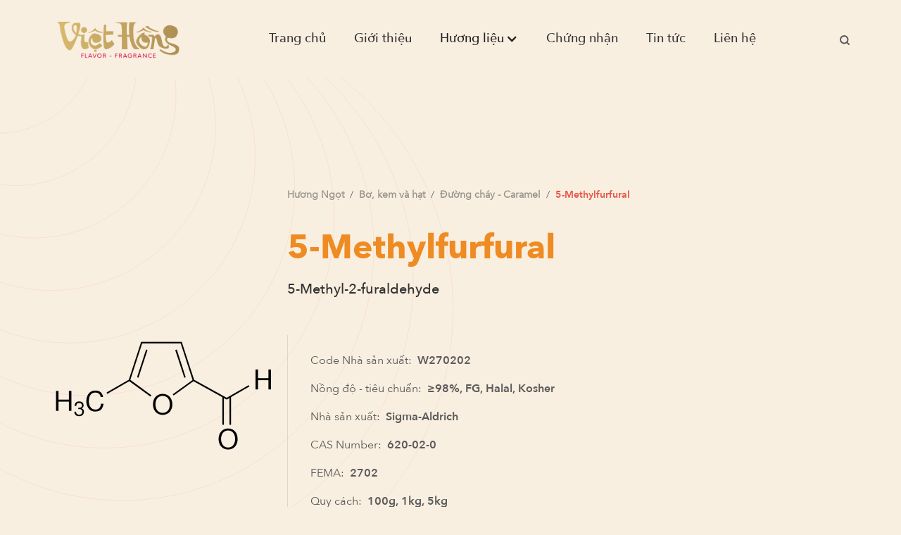

--- FILE ---
content_type: text/html
request_url: https://ff.viethongchem.vn/san-pham-huong/5-methylfurfural
body_size: 6234
content:
<!DOCTYPE html><!-- Last Published: Wed Dec 03 2025 07:27:08 GMT+0000 (Coordinated Universal Time) --><html data-wf-domain="ff.viethongchem.vn" data-wf-page="60e3381e5d4432ab3ea4ce75" data-wf-site="60dc092dc1ca0eacb0512340" data-wf-collection="60e3381e5d4432f5e2a4ce73" data-wf-item-slug="5-methylfurfural"><head><meta charset="utf-8"/><title>Hương Ngọt - Bơ, kem và hạt -  5-Methylfurfural 620-02-0 2702</title><meta content="Hương Ngọt - Bơ, kem và hạt -  5-Methylfurfural CAS: 620-02-0 -Fema: 2702 |  | Caramen, cây phong, cay, ngọt" name="description"/><meta content="Hương Ngọt - Bơ, kem và hạt -  5-Methylfurfural 620-02-0 2702" property="og:title"/><meta content="Hương Ngọt - Bơ, kem và hạt -  5-Methylfurfural CAS: 620-02-0 -Fema: 2702 |  | Caramen, cây phong, cay, ngọt" property="og:description"/><meta content="Hương Ngọt - Bơ, kem và hạt -  5-Methylfurfural 620-02-0 2702" property="twitter:title"/><meta content="Hương Ngọt - Bơ, kem và hạt -  5-Methylfurfural CAS: 620-02-0 -Fema: 2702 |  | Caramen, cây phong, cay, ngọt" property="twitter:description"/><meta property="og:type" content="website"/><meta content="summary_large_image" name="twitter:card"/><meta content="width=device-width, initial-scale=1" name="viewport"/><link href="https://cdn.prod.website-files.com/60dc092dc1ca0eacb0512340/css/viet-hong.shared.093d78565.css" rel="stylesheet" type="text/css"/><script type="text/javascript">!function(o,c){var n=c.documentElement,t=" w-mod-";n.className+=t+"js",("ontouchstart"in o||o.DocumentTouch&&c instanceof DocumentTouch)&&(n.className+=t+"touch")}(window,document);</script><link href="https://cdn.prod.website-files.com/60dc092dc1ca0eacb0512340/692fe62c72e67c1844996413_webclip%20(1).png" rel="shortcut icon" type="image/x-icon"/><link href="https://cdn.prod.website-files.com/60dc092dc1ca0eacb0512340/692fe63099605395b36ca5b3_webclip.png" rel="apple-touch-icon"/><script async="" src="https://www.googletagmanager.com/gtag/js?id=G-3YYWFS23PC"></script><script type="text/javascript">window.dataLayer = window.dataLayer || [];function gtag(){dataLayer.push(arguments);}gtag('js', new Date());gtag('config', 'G-3YYWFS23PC', {'anonymize_ip': false});</script>
<!--Scrollbar custom CSS Code -->

<style>
/*width*/
::-webkit-scrollbar {
width:2px;
}
/*thumb*/
::-webkit-scrollbar-thumb {
background:rgb(255, 98, 0);
border-color:rgb(215, 193, 0);
}
</style>
<!-- Start seamless-pagination custom code -->

<script src="https://cdnjs.cloudflare.com/ajax/libs/jquery.pjax/2.0.1/jquery.pjax.min.js"></script>
<script>
  var containerSelector = '#seamless-replace';
  $(document).pjax(
    '.w-pagination-wrapper a',
    containerSelector,
    {
      container: containerSelector, 
      fragment: containerSelector,
      scrollTo: false,
      timeout: 2500,
    }
  );
  // These 3 lines should reinitialize interactions
  $(document).on('pjax:end', function() {
    Webflow.require('ix2').init();
  });
</script>

<!-- End seamless-pagination custom code --></head><body class="background-body"><div class="wraper"><div data-collapse="medium" data-animation="default" data-duration="400" data-easing="ease" data-easing2="ease" role="banner" class="navbar w-nav"><div class="container-default navigation w-container"><a href="/" class="brand w-nav-brand"><img src="https://cdn.prod.website-files.com/60dc092dc1ca0eacb0512340/61c17b828e98fa889ae81bfb_Logo_Vi%E1%BB%87t_H%E1%BB%93ng-removebg-preview%20(1).png" loading="eager" alt="Viet Hong Logo" class="image-27"/></a><nav role="navigation" class="nav-menu w-nav-menu"><a href="/" class="navigation-link w-nav-link">Trang chủ</a><a href="/about-us" class="navigation-link w-nav-link">Giới thiệu</a><div data-hover="false" data-delay="0" class="navigation-link w-dropdown"><div class="w-dropdown-toggle"><div class="w-icon-dropdown-toggle"></div><div>Hương liệu</div></div><nav class="dropdown-list w-dropdown-list"><a href="/huong/huong-trai-cay" class="dropdown-link w-dropdown-link">Hương ngọt</a><a href="/huong/thit" class="dropdown-link w-dropdown-link">Hương mặn</a></nav></div><a href="/chung-nhan" class="navigation-link w-nav-link">Chứng nhận</a><a href="/tin-tuc" class="navigation-link w-nav-link">Tin tức</a><a href="/lien-he" class="navigation-link w-nav-link">Liên hệ</a></nav><div class="menu-button w-nav-button"><div class="w-icon-nav-menu"></div></div><div data-w-id="f66bbe2e-00bc-8bc7-e53c-5ca2190e4b28" class="search-button"><img src="https://cdn.prod.website-files.com/60dc092dc1ca0eacb0512340/60dc0dee2034ad09c4cf042a_MagnifyingGlass-icon.svg" loading="lazy" alt="Magnify Glass icon" class="image-26"/><div class="div-block-90"><div class="div-block-91"><form action="/search" class="searchbox w-form"><label for="search" class="field-label-2">Search</label><div class="div-block-92"><input class="search-input-3 w-input" maxlength="256" name="query" placeholder="Tìm kiếm bất kỳ thông tin nào bạn muốn" type="search" id="search-2" required=""/><input type="submit" class="search-button-4 w-button" value="Search"/></div></form></div><div data-w-id="6a040f0b-c530-1887-ee30-d5d3a05e8f04" class="div-block-94"></div></div></div></div></div><img src="https://cdn.prod.website-files.com/60dc092dc1ca0eacb0512340/60dc0e35c1ca0e2281513900_Decorative%20Frame.svg" loading="lazy" alt="" class="image"/><div class="div-block-44"><div class="container-default w-container"><div class="div-block-45"><div id="w-node-c2fe5f50-2a4b-9a2c-2d63-b0d4b3c1bf52-3ea4ce75"><div class="div-block-95"><a href="/huong/huong-trai-cay" class="link-block-5 w-inline-block"><h3 class="heading-8">Hương  </h3><h3 class="heading-8">Ngọt</h3><div class="text-block-22">/</div></a><a href="/huong/thit" class="link-block-5 w-inline-block w-condition-invisible"><h3 class="heading-8">Hương  </h3><h3 class="heading-8">Ngọt</h3><div class="text-block-22">/</div></a><div class="div-block-100"><a href="/huong/huong-trai-cay" class="link-block-5 w-inline-block w-condition-invisible"><h3 class="heading-8">Bơ, kem và hạt</h3><div class="text-block-22">/</div></a><a href="/huong/huong-bo-kem-hat" class="link-block-5 w-inline-block"><h3 class="heading-8">Bơ, kem và hạt</h3><div class="text-block-22">/</div></a><a href="/huong/huong-coffee-cacao-ruou" class="link-block-5 w-inline-block w-condition-invisible"><h3 class="heading-8">Bơ, kem và hạt</h3><div class="text-block-22">/</div></a><a href="/huong/huong-hoa-co" class="link-block-5 w-inline-block w-condition-invisible"><h3 class="heading-8">Bơ, kem và hạt</h3><div class="text-block-22">/</div></a><a href="/huong/thit" class="link-block-5 w-inline-block w-condition-invisible"><h3 class="heading-8">Bơ, kem và hạt</h3><div class="text-block-22">/</div></a><a href="/huong/rau-cu" class="link-block-5 w-inline-block w-condition-invisible"><h3 class="heading-8">Bơ, kem và hạt</h3><div class="text-block-22">/</div></a><a href="/huong/thuy-san" class="link-block-5 w-inline-block w-condition-invisible"><h3 class="heading-8">Bơ, kem và hạt</h3><div class="text-block-22">/</div></a><a href="/huong/gia-vi-rau-mui" class="link-block-5 w-inline-block w-condition-invisible"><h3 class="heading-8">Bơ, kem và hạt</h3><div class="text-block-22">/</div></a></div><a href="/chuyen-muc-huong/duong-chay-caramel" class="link-block-5 w-inline-block"><h3 class="heading-8">Đường cháy - Caramel</h3><div class="text-block-22">/</div></a><a href="/san-pham-huong/5-methylfurfural" aria-current="page" class="link-block-5 w-inline-block w--current"><h1 class="heading-8 bold">5-Methylfurfural</h1></a></div><h1 class="heading-7 no-margin">5-Methylfurfural</h1><div class="text-block-10">5-Methyl-2-furaldehyde</div></div><div id="w-node-_64e924ef-6850-2586-a18c-8aa1e0497598-3ea4ce75"><img src="https://cdn.prod.website-files.com/60dc17bb12357015f3810e93/61134953abddf58f043e49d9_W270202-removebg-preview.png" loading="lazy" alt="" sizes="(max-width: 479px) 93vw, (max-width: 767px) 92vw, (max-width: 991px) 94vw, 66vw" srcset="https://cdn.prod.website-files.com/60dc17bb12357015f3810e93/61134953abddf58f043e49d9_W270202-removebg-preview-p-500.png 500w, https://cdn.prod.website-files.com/60dc17bb12357015f3810e93/61134953abddf58f043e49d9_W270202-removebg-preview.png 640w" class="image-20"/></div><div id="w-node-_0b03c09f-1f41-314d-9499-d50f478eec80-3ea4ce75" class="div-block-46"><div class="div-block-48"><div class="div-block-47"><div class="text-block-11">Code Nhà sản xuất:</div><div class="text-block-11 value">W270202</div></div><div class="div-block-47"><div class="text-block-11">Nồng độ - tiêu chuẩn:</div><div class="text-block-11 value">≥98%, FG, Halal, Kosher</div></div><div class="div-block-47"><div class="text-block-11">Nhà sản xuất:</div><div class="text-block-11 value">Sigma-Aldrich</div></div><div class="div-block-47"><div class="text-block-11">CAS Number:</div><div class="text-block-11 value">620-02-0</div></div><div class="div-block-47"><div class="text-block-11">FEMA:</div><div class="text-block-11 value">2702</div></div><div class="div-block-47"><div class="text-block-11">Quy cách:</div><div class="text-block-11 value">100g, 1kg, 5kg</div></div><div class="div-block-47"><div class="text-block-11">Mô tả cảm quan:</div><div class="text-block-11 value">Caramen, cây phong, cay, ngọt</div></div><div class="div-block-47 w-condition-invisible"><div class="text-block-11">Natural occurence:</div><div class="text-block-11 value w-dyn-bind-empty"></div></div></div><div class="div-block-49"><div class="div-block-50"><div class="w-richtext"><p>5-Methylfurfural đã được xác định là một trong những hợp chất hương vị dễ bay hơi trong me, Cà phê Hà La, rượu vang lâu năm.</p></div></div></div></div></div></div><div class="div-block-96"><a data-w-id="1d27370c-1820-c76f-b357-6bb607b73c13" href="#" class="primary-button w-button">Nhận mẫu thử</a><div class="div-block-97"><div class="div-block-98"><div><div class="text-block-23">Liên hệ nhận mẫu hương liệu</div><p class="paragraph-6">Quý khách hàng mong muốn hương liệu phù hợp với sản phẩm của mình hay cho những dự án mới. Hãy liên hệ với chúng tôi để được tư vấn và gửi mẫu.</p><div id="125" class="w-form"><form id="wf-form-Xin-m-u-th" name="wf-form-Xin-m-u-th" data-name="Xin mẫu thử" method="get" data-wf-page-id="60e3381e5d4432ab3ea4ce75" data-wf-element-id="2d9fd1ef-4806-4395-1ba7-ebc96a9df91c"><div class="div-block-99"><label for="H-v-T-n" class="field-label">Họ và Tên *</label><input class="text-field no-bottom w-input" maxlength="256" name="Fullname" data-name="Fullname" placeholder="" type="text" id="Fullname" required=""/></div><div class="div-block-99"><label for="Organization-name" class="field-label">Tên công ty / tổ chức *</label><input class="text-field no-bottom w-input" maxlength="256" name="Organization-name" data-name="Organization name" placeholder="" type="text" id="Organization-name" required=""/></div><div class="div-block-99"><label for="Customer-industry" class="field-label">Lĩnh vực hoạt động *</label><select id="Customer-industry" name="Customer-industry" data-name="Customer industry" required="" class="select-field w-select"><option value="Thực phẩm">Thực phẩm</option><option value="Mỹ phẩm">Mỹ phẩm</option><option value="Dược phẩm">Dược phẩm</option></select></div><div class="div-block-99"><label for="Role-Position" class="field-label">Chức vụ *</label><select id="Role-Position" name="Role-Position" data-name="Role &amp; Position" required="" class="select-field w-select"><option value="R&amp;D">R&amp;D</option><option value="Thu Mua">Thu Mua</option><option value="QA / QC">QA / QC</option></select></div><div class="div-block-99"><label for="Essence-Fema-Code" class="field-label">Hương liệu cần xin mẫu*</label><input class="text-field no-bottom w-input" maxlength="256" name="Essence-Fema-Code" data-name="Essence Fema Code" placeholder="" type="text" id="Essence-Fema-Code" required=""/></div><div class="div-block-99"><label for="Email" class="field-label">Email *</label><input class="text-field no-bottom w-input" maxlength="256" name="Email" data-name="Email" placeholder="" type="email" id="Email" required=""/></div><div class="div-block-99 last"><label for="Phone-number" class="field-label">Số điện thoại</label><input class="text-field no-bottom w-input" maxlength="256" name="Phone-number" data-name="Phone number" placeholder="" type="tel" id="Phone-number"/></div><div class="html-embed-2 w-embed w-script"><input type="hidden" id="url" name="url" value="">
<script>
(function getURL() {
  let input = document.getElementById("url");
  let url = window.location.href;
  input.value = url;
})();
</script></div><input type="submit" data-wait="Please wait..." class="primary-button w-button" value="Submit"/></form><div class="success-message w-form-done"><div class="text-block-24">Thank you! Your submission has been received!</div></div><div class="w-form-fail"><div class="text-block-25">Oops! Something went wrong while submitting the form.</div></div></div></div></div><div data-w-id="ce61680b-f590-7765-43fb-d7bf0e1a7ed8" data-is-ix2-target="1" class="lottie-animation" data-animation-type="lottie" data-src="https://cdn.prod.website-files.com/60dc092dc1ca0eacb0512340/619cd59e8003fd118339a1b0_close%20(2).json" data-loop="0" data-direction="1" data-autoplay="0" data-renderer="svg" data-default-duration="1.3333333333333333" data-duration="0" data-ix2-initial-state="0"></div></div></div></div><div><div class="container-default w-container"><div class="div-block-51"><div class="text-block-12">Sản phẩm cùng loại</div><div class="div-block-52"></div></div><div id="seamless-replace" class="div-block-53"><div id="seamless-replace" class="seamless-replace"><div class="w-dyn-list"><div role="list" class="collection-list-3 w-dyn-items"><div style="background-color:#f6e2ce" role="listitem" class="collection-item-3 w-dyn-item"><img alt="" loading="lazy" id="w-node-e941abbb-8071-cff0-1715-81e6f872e744-3ea4ce75" src="https://cdn.prod.website-files.com/60dc17bb12357015f3810e93/620c6228673442d87325c257_mfcd00048556-large-removebg-preview%20(2).png" sizes="(max-width: 479px) 79vw, (max-width: 767px) 80vw, (max-width: 991px) 38vw, 14vw" srcset="https://cdn.prod.website-files.com/60dc17bb12357015f3810e93/620c6228673442d87325c257_mfcd00048556-large-removebg-preview%20(2)-p-500.png 500w, https://cdn.prod.website-files.com/60dc17bb12357015f3810e93/620c6228673442d87325c257_mfcd00048556-large-removebg-preview%20(2).png 549w" class="image-19"/><a id="w-node-b24c6600-a227-af35-53b6-60f1b301f06d-3ea4ce75" href="/san-pham-huong/3-5-dimethyl-1-2-cyclopentadione" class="w-inline-block"><h4 class="heading-6">3,5-Dimethyl-1,2-cyclopentadione</h4><div class="div-block-43"><div class="text-block-9">Code Nhà sản xuất:</div><div class="text-block-9 black">W326909</div></div><div class="div-block-43"><div class="text-block-9">Nhà sản xuất:</div><div class="text-block-9 black">Sigma-Aldrich</div></div><div class="div-block-43"><div class="text-block-9">CAS Number:</div><div class="text-block-9 black">13494-07-0</div></div><div class="div-block-43"><div class="text-block-9">FEMA:</div><div class="text-block-9 black">3269</div></div></a></div><div style="background-color:#f6e2ce" role="listitem" class="collection-item-3 w-dyn-item"><img alt="" loading="lazy" id="w-node-e941abbb-8071-cff0-1715-81e6f872e744-3ea4ce75" src="https://cdn.prod.website-files.com/60dc17bb12357015f3810e93/620c61651620db7e6f00093d_mfcd00048556-large-removebg-preview%20(1).png" sizes="(max-width: 479px) 79vw, (max-width: 767px) 80vw, (max-width: 991px) 38vw, 14vw" srcset="https://cdn.prod.website-files.com/60dc17bb12357015f3810e93/620c61651620db7e6f00093d_mfcd00048556-large-removebg-preview%20(1)-p-500.png 500w, https://cdn.prod.website-files.com/60dc17bb12357015f3810e93/620c61651620db7e6f00093d_mfcd00048556-large-removebg-preview%20(1).png 604w" class="image-19"/><a id="w-node-b24c6600-a227-af35-53b6-60f1b301f06d-3ea4ce75" href="/san-pham-huong/4-acetoxy-2-5-dimethyl-3-2h-furanone" class="w-inline-block"><h4 class="heading-6">4-Acetoxy-2,5-dimethyl-3(2H)furanone</h4><div class="div-block-43"><div class="text-block-9">Code Nhà sản xuất:</div><div class="text-block-9 black">W379700</div></div><div class="div-block-43"><div class="text-block-9">Nhà sản xuất:</div><div class="text-block-9 black">Sigma-Aldrich</div></div><div class="div-block-43"><div class="text-block-9">CAS Number:</div><div class="text-block-9 black"> 4166-20-5</div></div><div class="div-block-43"><div class="text-block-9">FEMA:</div><div class="text-block-9 black"> 3797</div></div></a></div><div style="background-color:#f6e2ce" role="listitem" class="collection-item-3 w-dyn-item"><img alt="" loading="lazy" id="w-node-e941abbb-8071-cff0-1715-81e6f872e744-3ea4ce75" src="https://cdn.prod.website-files.com/60dc17bb12357015f3810e93/620c5eec522d909182372598_mfcd00048556-large-removebg-preview.png" sizes="(max-width: 479px) 79vw, (max-width: 767px) 80vw, (max-width: 991px) 38vw, 14vw" srcset="https://cdn.prod.website-files.com/60dc17bb12357015f3810e93/620c5eec522d909182372598_mfcd00048556-large-removebg-preview-p-500.png 500w, https://cdn.prod.website-files.com/60dc17bb12357015f3810e93/620c5eec522d909182372598_mfcd00048556-large-removebg-preview.png 640w" class="image-19"/><a id="w-node-b24c6600-a227-af35-53b6-60f1b301f06d-3ea4ce75" href="/san-pham-huong/2-oxobutyric-acid" class="w-inline-block"><h4 class="heading-6">2-Oxobutyric acid</h4><div class="div-block-43"><div class="text-block-9">Code Nhà sản xuất:</div><div class="text-block-9 black">W372307</div></div><div class="div-block-43"><div class="text-block-9">Nhà sản xuất:</div><div class="text-block-9 black">Sigma-Aldrich</div></div><div class="div-block-43"><div class="text-block-9">CAS Number:</div><div class="text-block-9 black w-dyn-bind-empty"></div></div><div class="div-block-43"><div class="text-block-9">FEMA:</div><div class="text-block-9 black"> 3723</div></div></a></div><div style="background-color:#f6e2ce" role="listitem" class="collection-item-3 w-dyn-item"><img alt="" loading="lazy" id="w-node-e941abbb-8071-cff0-1715-81e6f872e744-3ea4ce75" src="https://cdn.prod.website-files.com/60dc17bb12357015f3810e93/620b2da7fa65f0e76f56cc8e_mfcd00048556-large-removebg-preview%20(1).png" sizes="(max-width: 479px) 79vw, (max-width: 767px) 80vw, (max-width: 991px) 38vw, 14vw" srcset="https://cdn.prod.website-files.com/60dc17bb12357015f3810e93/620b2da7fa65f0e76f56cc8e_mfcd00048556-large-removebg-preview%20(1)-p-500.png 500w, https://cdn.prod.website-files.com/60dc17bb12357015f3810e93/620b2da7fa65f0e76f56cc8e_mfcd00048556-large-removebg-preview%20(1).png 567w" class="image-19"/><a id="w-node-b24c6600-a227-af35-53b6-60f1b301f06d-3ea4ce75" href="/san-pham-huong/pyruvic-acid" class="w-inline-block"><h4 class="heading-6">Pyruvic acid</h4><div class="div-block-43"><div class="text-block-9">Code Nhà sản xuất:</div><div class="text-block-9 black">W297003</div></div><div class="div-block-43"><div class="text-block-9">Nhà sản xuất:</div><div class="text-block-9 black">Sigma-Aldrich</div></div><div class="div-block-43"><div class="text-block-9">CAS Number:</div><div class="text-block-9 black"> 127-17-3</div></div><div class="div-block-43"><div class="text-block-9">FEMA:</div><div class="text-block-9 black"> 2970</div></div></a></div></div><div role="navigation" aria-label="List" class="w-pagination-wrapper pagination-2"><a href="?fce19ec5_page=2" aria-label="Next Page" class="w-pagination-next next-2"><div class="w-inline-block">Trang sau</div><svg class="w-pagination-next-icon" height="12px" width="12px" xmlns="http://www.w3.org/2000/svg" viewBox="0 0 12 12" transform="translate(0, 1)"><path fill="none" stroke="currentColor" fill-rule="evenodd" d="M4 2l4 4-4 4"></path></svg></a><link rel="prerender" href="?fce19ec5_page=2"/></div></div></div></div></div></div><div class="div-block-14"><div class="container-default w-container"><div class="div-block-15"><div class="w-layout-grid grid"><div><div class="text-block-5">CÔNG TY TNHH TM DV VIỆT HỒNG</div><div class="div-block-16"><div class="div-block-17"><img src="https://cdn.prod.website-files.com/60dc092dc1ca0eacb0512340/60ddda09cdd13e0bdb501579_Location-1.svg" loading="lazy" alt="" class="image-13"/><div class="text-block-6">118 Đường Số 3 Cư Xá Lữ Gia P.15 Q.11 TP.HCM</div></div><div class="div-block-17"><img src="https://cdn.prod.website-files.com/60dc092dc1ca0eacb0512340/60ddda09cdd13e0bdb501579_Location-1.svg" loading="lazy" alt="" class="image-13"/><div class="text-block-6">Kho hàng và VPGD :  Kho số 6, Cụm I , Nhóm I, đường CN11 KCN Tân Bình, P. Sơn Kỳ, Q. Tân Phú, TPHCM</div></div><div class="div-block-17"><img src="https://cdn.prod.website-files.com/60dc092dc1ca0eacb0512340/60ddda09fb5cd103ccad412c_Call.svg" loading="lazy" alt="" class="image-13"/><div class="text-block-6">(028) 3866 0990 - 0982 305 250</div></div><div class="div-block-17"><img src="https://cdn.prod.website-files.com/60dc092dc1ca0eacb0512340/60ddda09fb5cd103ccad412c_Call.svg" loading="lazy" alt="" class="image-13"/><div class="text-block-6">viethong@viethongchem.vn</div></div></div></div><div><div class="w-layout-grid grid-2"><div id="w-node-df6a43ec-0069-52f9-7089-441adda929aa-dda92990"><div class="text-block-7">Liên kết nhanh</div><div class="div-block-19"><a href="/" class="link-2">Trang chủ</a><a href="/about-us" class="link-2">Giới thiệu</a><a href="/huong/huong-trai-cay" class="link-2">Hương liệu</a><a href="/chung-nhan" class="link-2">Chứng nhận</a><a href="/lien-he" class="link-2">Liên hệ</a><a href="/tin-tuc" class="link-2">Tin tức</a></div></div><div><div class="text-block-7">Mạng xã hội</div><img src="https://cdn.prod.website-files.com/60dc092dc1ca0eacb0512340/60dddc7445cb01c33188e37d_Group%2060.svg" loading="lazy" alt="" class="image-14"/></div><div><div class="text-block-7">Tìm kiếm hương liệu</div><form action="/search" class="search w-form"><input class="search-input w-input" maxlength="256" name="query" placeholder="Từ khoá" type="search" id="search" required=""/><input type="submit" class="search-button-2 w-button" value="Tìm kiếm"/></form></div></div></div></div><div class="div-block-18"><div class="text-block-6 _2">2021 Viethong all rights seversed.</div><div class="text-block-6 _2">Website được thiết kế bởi <a href="https://www.markdao.com.vn/" class="link-4">Markdao Digital Marketing Agency </a></div></div></div></div></div></div><script src="https://d3e54v103j8qbb.cloudfront.net/js/jquery-3.5.1.min.dc5e7f18c8.js?site=60dc092dc1ca0eacb0512340" type="text/javascript" integrity="sha256-9/aliU8dGd2tb6OSsuzixeV4y/faTqgFtohetphbbj0=" crossorigin="anonymous"></script><script src="https://cdn.prod.website-files.com/60dc092dc1ca0eacb0512340/js/viet-hong.schunk.36b8fb49256177c8.js" type="text/javascript"></script><script src="https://cdn.prod.website-files.com/60dc092dc1ca0eacb0512340/js/viet-hong.schunk.8208d3e53b97e3c7.js" type="text/javascript"></script><script src="https://cdn.prod.website-files.com/60dc092dc1ca0eacb0512340/js/viet-hong.schunk.7605eccdc8e7b4ca.js" type="text/javascript"></script><script src="https://cdn.prod.website-files.com/60dc092dc1ca0eacb0512340/js/viet-hong.schunk.b4435221be879eb3.js" type="text/javascript"></script><script src="https://cdn.prod.website-files.com/60dc092dc1ca0eacb0512340/js/viet-hong.a1ef78fd.1898db6f8d8a794f.js" type="text/javascript"></script></body></html>

--- FILE ---
content_type: text/css
request_url: https://cdn.prod.website-files.com/60dc092dc1ca0eacb0512340/css/viet-hong.shared.093d78565.css
body_size: 15752
content:
html {
  -webkit-text-size-adjust: 100%;
  -ms-text-size-adjust: 100%;
  font-family: sans-serif;
}

body {
  margin: 0;
}

article, aside, details, figcaption, figure, footer, header, hgroup, main, menu, nav, section, summary {
  display: block;
}

audio, canvas, progress, video {
  vertical-align: baseline;
  display: inline-block;
}

audio:not([controls]) {
  height: 0;
  display: none;
}

[hidden], template {
  display: none;
}

a {
  background-color: #0000;
}

a:active, a:hover {
  outline: 0;
}

abbr[title] {
  border-bottom: 1px dotted;
}

b, strong {
  font-weight: bold;
}

dfn {
  font-style: italic;
}

h1 {
  margin: .67em 0;
  font-size: 2em;
}

mark {
  color: #000;
  background: #ff0;
}

small {
  font-size: 80%;
}

sub, sup {
  vertical-align: baseline;
  font-size: 75%;
  line-height: 0;
  position: relative;
}

sup {
  top: -.5em;
}

sub {
  bottom: -.25em;
}

img {
  border: 0;
}

svg:not(:root) {
  overflow: hidden;
}

hr {
  box-sizing: content-box;
  height: 0;
}

pre {
  overflow: auto;
}

code, kbd, pre, samp {
  font-family: monospace;
  font-size: 1em;
}

button, input, optgroup, select, textarea {
  color: inherit;
  font: inherit;
  margin: 0;
}

button {
  overflow: visible;
}

button, select {
  text-transform: none;
}

button, html input[type="button"], input[type="reset"] {
  -webkit-appearance: button;
  cursor: pointer;
}

button[disabled], html input[disabled] {
  cursor: default;
}

button::-moz-focus-inner, input::-moz-focus-inner {
  border: 0;
  padding: 0;
}

input {
  line-height: normal;
}

input[type="checkbox"], input[type="radio"] {
  box-sizing: border-box;
  padding: 0;
}

input[type="number"]::-webkit-inner-spin-button, input[type="number"]::-webkit-outer-spin-button {
  height: auto;
}

input[type="search"] {
  -webkit-appearance: none;
}

input[type="search"]::-webkit-search-cancel-button, input[type="search"]::-webkit-search-decoration {
  -webkit-appearance: none;
}

legend {
  border: 0;
  padding: 0;
}

textarea {
  overflow: auto;
}

optgroup {
  font-weight: bold;
}

table {
  border-collapse: collapse;
  border-spacing: 0;
}

td, th {
  padding: 0;
}

@font-face {
  font-family: webflow-icons;
  src: url("[data-uri]") format("truetype");
  font-weight: normal;
  font-style: normal;
}

[class^="w-icon-"], [class*=" w-icon-"] {
  speak: none;
  font-variant: normal;
  text-transform: none;
  -webkit-font-smoothing: antialiased;
  -moz-osx-font-smoothing: grayscale;
  font-style: normal;
  font-weight: normal;
  line-height: 1;
  font-family: webflow-icons !important;
}

.w-icon-slider-right:before {
  content: "";
}

.w-icon-slider-left:before {
  content: "";
}

.w-icon-nav-menu:before {
  content: "";
}

.w-icon-arrow-down:before, .w-icon-dropdown-toggle:before {
  content: "";
}

.w-icon-file-upload-remove:before {
  content: "";
}

.w-icon-file-upload-icon:before {
  content: "";
}

* {
  box-sizing: border-box;
}

html {
  height: 100%;
}

body {
  color: #333;
  background-color: #fff;
  min-height: 100%;
  margin: 0;
  font-family: Arial, sans-serif;
  font-size: 14px;
  line-height: 20px;
}

img {
  vertical-align: middle;
  max-width: 100%;
  display: inline-block;
}

html.w-mod-touch * {
  background-attachment: scroll !important;
}

.w-block {
  display: block;
}

.w-inline-block {
  max-width: 100%;
  display: inline-block;
}

.w-clearfix:before, .w-clearfix:after {
  content: " ";
  grid-area: 1 / 1 / 2 / 2;
  display: table;
}

.w-clearfix:after {
  clear: both;
}

.w-hidden {
  display: none;
}

.w-button {
  color: #fff;
  line-height: inherit;
  cursor: pointer;
  background-color: #3898ec;
  border: 0;
  border-radius: 0;
  padding: 9px 15px;
  text-decoration: none;
  display: inline-block;
}

input.w-button {
  -webkit-appearance: button;
}

html[data-w-dynpage] [data-w-cloak] {
  color: #0000 !important;
}

.w-code-block {
  margin: unset;
}

pre.w-code-block code {
  all: inherit;
}

.w-optimization {
  display: contents;
}

.w-webflow-badge, .w-webflow-badge > img {
  box-sizing: unset;
  width: unset;
  height: unset;
  max-height: unset;
  max-width: unset;
  min-height: unset;
  min-width: unset;
  margin: unset;
  padding: unset;
  float: unset;
  clear: unset;
  border: unset;
  border-radius: unset;
  background: unset;
  background-image: unset;
  background-position: unset;
  background-size: unset;
  background-repeat: unset;
  background-origin: unset;
  background-clip: unset;
  background-attachment: unset;
  background-color: unset;
  box-shadow: unset;
  transform: unset;
  direction: unset;
  font-family: unset;
  font-weight: unset;
  color: unset;
  font-size: unset;
  line-height: unset;
  font-style: unset;
  font-variant: unset;
  text-align: unset;
  letter-spacing: unset;
  -webkit-text-decoration: unset;
  text-decoration: unset;
  text-indent: unset;
  text-transform: unset;
  list-style-type: unset;
  text-shadow: unset;
  vertical-align: unset;
  cursor: unset;
  white-space: unset;
  word-break: unset;
  word-spacing: unset;
  word-wrap: unset;
  transition: unset;
}

.w-webflow-badge {
  white-space: nowrap;
  cursor: pointer;
  box-shadow: 0 0 0 1px #0000001a, 0 1px 3px #0000001a;
  visibility: visible !important;
  opacity: 1 !important;
  z-index: 2147483647 !important;
  color: #aaadb0 !important;
  overflow: unset !important;
  background-color: #fff !important;
  border-radius: 3px !important;
  width: auto !important;
  height: auto !important;
  margin: 0 !important;
  padding: 6px !important;
  font-size: 12px !important;
  line-height: 14px !important;
  text-decoration: none !important;
  display: inline-block !important;
  position: fixed !important;
  inset: auto 12px 12px auto !important;
  transform: none !important;
}

.w-webflow-badge > img {
  position: unset;
  visibility: unset !important;
  opacity: 1 !important;
  vertical-align: middle !important;
  display: inline-block !important;
}

h1, h2, h3, h4, h5, h6 {
  margin-bottom: 10px;
  font-weight: bold;
}

h1 {
  margin-top: 20px;
  font-size: 38px;
  line-height: 44px;
}

h2 {
  margin-top: 20px;
  font-size: 32px;
  line-height: 36px;
}

h3 {
  margin-top: 20px;
  font-size: 24px;
  line-height: 30px;
}

h4 {
  margin-top: 10px;
  font-size: 18px;
  line-height: 24px;
}

h5 {
  margin-top: 10px;
  font-size: 14px;
  line-height: 20px;
}

h6 {
  margin-top: 10px;
  font-size: 12px;
  line-height: 18px;
}

p {
  margin-top: 0;
  margin-bottom: 10px;
}

blockquote {
  border-left: 5px solid #e2e2e2;
  margin: 0 0 10px;
  padding: 10px 20px;
  font-size: 18px;
  line-height: 22px;
}

figure {
  margin: 0 0 10px;
}

figcaption {
  text-align: center;
  margin-top: 5px;
}

ul, ol {
  margin-top: 0;
  margin-bottom: 10px;
  padding-left: 40px;
}

.w-list-unstyled {
  padding-left: 0;
  list-style: none;
}

.w-embed:before, .w-embed:after {
  content: " ";
  grid-area: 1 / 1 / 2 / 2;
  display: table;
}

.w-embed:after {
  clear: both;
}

.w-video {
  width: 100%;
  padding: 0;
  position: relative;
}

.w-video iframe, .w-video object, .w-video embed {
  border: none;
  width: 100%;
  height: 100%;
  position: absolute;
  top: 0;
  left: 0;
}

fieldset {
  border: 0;
  margin: 0;
  padding: 0;
}

button, [type="button"], [type="reset"] {
  cursor: pointer;
  -webkit-appearance: button;
  border: 0;
}

.w-form {
  margin: 0 0 15px;
}

.w-form-done {
  text-align: center;
  background-color: #ddd;
  padding: 20px;
  display: none;
}

.w-form-fail {
  background-color: #ffdede;
  margin-top: 10px;
  padding: 10px;
  display: none;
}

label {
  margin-bottom: 5px;
  font-weight: bold;
  display: block;
}

.w-input, .w-select {
  color: #333;
  vertical-align: middle;
  background-color: #fff;
  border: 1px solid #ccc;
  width: 100%;
  height: 38px;
  margin-bottom: 10px;
  padding: 8px 12px;
  font-size: 14px;
  line-height: 1.42857;
  display: block;
}

.w-input::placeholder, .w-select::placeholder {
  color: #999;
}

.w-input:focus, .w-select:focus {
  border-color: #3898ec;
  outline: 0;
}

.w-input[disabled], .w-select[disabled], .w-input[readonly], .w-select[readonly], fieldset[disabled] .w-input, fieldset[disabled] .w-select {
  cursor: not-allowed;
}

.w-input[disabled]:not(.w-input-disabled), .w-select[disabled]:not(.w-input-disabled), .w-input[readonly], .w-select[readonly], fieldset[disabled]:not(.w-input-disabled) .w-input, fieldset[disabled]:not(.w-input-disabled) .w-select {
  background-color: #eee;
}

textarea.w-input, textarea.w-select {
  height: auto;
}

.w-select {
  background-color: #f3f3f3;
}

.w-select[multiple] {
  height: auto;
}

.w-form-label {
  cursor: pointer;
  margin-bottom: 0;
  font-weight: normal;
  display: inline-block;
}

.w-radio {
  margin-bottom: 5px;
  padding-left: 20px;
  display: block;
}

.w-radio:before, .w-radio:after {
  content: " ";
  grid-area: 1 / 1 / 2 / 2;
  display: table;
}

.w-radio:after {
  clear: both;
}

.w-radio-input {
  float: left;
  margin: 3px 0 0 -20px;
  line-height: normal;
}

.w-file-upload {
  margin-bottom: 10px;
  display: block;
}

.w-file-upload-input {
  opacity: 0;
  z-index: -100;
  width: .1px;
  height: .1px;
  position: absolute;
  overflow: hidden;
}

.w-file-upload-default, .w-file-upload-uploading, .w-file-upload-success {
  color: #333;
  display: inline-block;
}

.w-file-upload-error {
  margin-top: 10px;
  display: block;
}

.w-file-upload-default.w-hidden, .w-file-upload-uploading.w-hidden, .w-file-upload-error.w-hidden, .w-file-upload-success.w-hidden {
  display: none;
}

.w-file-upload-uploading-btn {
  cursor: pointer;
  background-color: #fafafa;
  border: 1px solid #ccc;
  margin: 0;
  padding: 8px 12px;
  font-size: 14px;
  font-weight: normal;
  display: flex;
}

.w-file-upload-file {
  background-color: #fafafa;
  border: 1px solid #ccc;
  flex-grow: 1;
  justify-content: space-between;
  margin: 0;
  padding: 8px 9px 8px 11px;
  display: flex;
}

.w-file-upload-file-name {
  font-size: 14px;
  font-weight: normal;
  display: block;
}

.w-file-remove-link {
  cursor: pointer;
  width: auto;
  height: auto;
  margin-top: 3px;
  margin-left: 10px;
  padding: 3px;
  display: block;
}

.w-icon-file-upload-remove {
  margin: auto;
  font-size: 10px;
}

.w-file-upload-error-msg {
  color: #ea384c;
  padding: 2px 0;
  display: inline-block;
}

.w-file-upload-info {
  padding: 0 12px;
  line-height: 38px;
  display: inline-block;
}

.w-file-upload-label {
  cursor: pointer;
  background-color: #fafafa;
  border: 1px solid #ccc;
  margin: 0;
  padding: 8px 12px;
  font-size: 14px;
  font-weight: normal;
  display: inline-block;
}

.w-icon-file-upload-icon, .w-icon-file-upload-uploading {
  width: 20px;
  margin-right: 8px;
  display: inline-block;
}

.w-icon-file-upload-uploading {
  height: 20px;
}

.w-container {
  max-width: 940px;
  margin-left: auto;
  margin-right: auto;
}

.w-container:before, .w-container:after {
  content: " ";
  grid-area: 1 / 1 / 2 / 2;
  display: table;
}

.w-container:after {
  clear: both;
}

.w-container .w-row {
  margin-left: -10px;
  margin-right: -10px;
}

.w-row:before, .w-row:after {
  content: " ";
  grid-area: 1 / 1 / 2 / 2;
  display: table;
}

.w-row:after {
  clear: both;
}

.w-row .w-row {
  margin-left: 0;
  margin-right: 0;
}

.w-col {
  float: left;
  width: 100%;
  min-height: 1px;
  padding-left: 10px;
  padding-right: 10px;
  position: relative;
}

.w-col .w-col {
  padding-left: 0;
  padding-right: 0;
}

.w-col-1 {
  width: 8.33333%;
}

.w-col-2 {
  width: 16.6667%;
}

.w-col-3 {
  width: 25%;
}

.w-col-4 {
  width: 33.3333%;
}

.w-col-5 {
  width: 41.6667%;
}

.w-col-6 {
  width: 50%;
}

.w-col-7 {
  width: 58.3333%;
}

.w-col-8 {
  width: 66.6667%;
}

.w-col-9 {
  width: 75%;
}

.w-col-10 {
  width: 83.3333%;
}

.w-col-11 {
  width: 91.6667%;
}

.w-col-12 {
  width: 100%;
}

.w-hidden-main {
  display: none !important;
}

@media screen and (max-width: 991px) {
  .w-container {
    max-width: 728px;
  }

  .w-hidden-main {
    display: inherit !important;
  }

  .w-hidden-medium {
    display: none !important;
  }

  .w-col-medium-1 {
    width: 8.33333%;
  }

  .w-col-medium-2 {
    width: 16.6667%;
  }

  .w-col-medium-3 {
    width: 25%;
  }

  .w-col-medium-4 {
    width: 33.3333%;
  }

  .w-col-medium-5 {
    width: 41.6667%;
  }

  .w-col-medium-6 {
    width: 50%;
  }

  .w-col-medium-7 {
    width: 58.3333%;
  }

  .w-col-medium-8 {
    width: 66.6667%;
  }

  .w-col-medium-9 {
    width: 75%;
  }

  .w-col-medium-10 {
    width: 83.3333%;
  }

  .w-col-medium-11 {
    width: 91.6667%;
  }

  .w-col-medium-12 {
    width: 100%;
  }

  .w-col-stack {
    width: 100%;
    left: auto;
    right: auto;
  }
}

@media screen and (max-width: 767px) {
  .w-hidden-main, .w-hidden-medium {
    display: inherit !important;
  }

  .w-hidden-small {
    display: none !important;
  }

  .w-row, .w-container .w-row {
    margin-left: 0;
    margin-right: 0;
  }

  .w-col {
    width: 100%;
    left: auto;
    right: auto;
  }

  .w-col-small-1 {
    width: 8.33333%;
  }

  .w-col-small-2 {
    width: 16.6667%;
  }

  .w-col-small-3 {
    width: 25%;
  }

  .w-col-small-4 {
    width: 33.3333%;
  }

  .w-col-small-5 {
    width: 41.6667%;
  }

  .w-col-small-6 {
    width: 50%;
  }

  .w-col-small-7 {
    width: 58.3333%;
  }

  .w-col-small-8 {
    width: 66.6667%;
  }

  .w-col-small-9 {
    width: 75%;
  }

  .w-col-small-10 {
    width: 83.3333%;
  }

  .w-col-small-11 {
    width: 91.6667%;
  }

  .w-col-small-12 {
    width: 100%;
  }
}

@media screen and (max-width: 479px) {
  .w-container {
    max-width: none;
  }

  .w-hidden-main, .w-hidden-medium, .w-hidden-small {
    display: inherit !important;
  }

  .w-hidden-tiny {
    display: none !important;
  }

  .w-col {
    width: 100%;
  }

  .w-col-tiny-1 {
    width: 8.33333%;
  }

  .w-col-tiny-2 {
    width: 16.6667%;
  }

  .w-col-tiny-3 {
    width: 25%;
  }

  .w-col-tiny-4 {
    width: 33.3333%;
  }

  .w-col-tiny-5 {
    width: 41.6667%;
  }

  .w-col-tiny-6 {
    width: 50%;
  }

  .w-col-tiny-7 {
    width: 58.3333%;
  }

  .w-col-tiny-8 {
    width: 66.6667%;
  }

  .w-col-tiny-9 {
    width: 75%;
  }

  .w-col-tiny-10 {
    width: 83.3333%;
  }

  .w-col-tiny-11 {
    width: 91.6667%;
  }

  .w-col-tiny-12 {
    width: 100%;
  }
}

.w-widget {
  position: relative;
}

.w-widget-map {
  width: 100%;
  height: 400px;
}

.w-widget-map label {
  width: auto;
  display: inline;
}

.w-widget-map img {
  max-width: inherit;
}

.w-widget-map .gm-style-iw {
  text-align: center;
}

.w-widget-map .gm-style-iw > button {
  display: none !important;
}

.w-widget-twitter {
  overflow: hidden;
}

.w-widget-twitter-count-shim {
  vertical-align: top;
  text-align: center;
  background: #fff;
  border: 1px solid #758696;
  border-radius: 3px;
  width: 28px;
  height: 20px;
  display: inline-block;
  position: relative;
}

.w-widget-twitter-count-shim * {
  pointer-events: none;
  -webkit-user-select: none;
  user-select: none;
}

.w-widget-twitter-count-shim .w-widget-twitter-count-inner {
  text-align: center;
  color: #999;
  font-family: serif;
  font-size: 15px;
  line-height: 12px;
  position: relative;
}

.w-widget-twitter-count-shim .w-widget-twitter-count-clear {
  display: block;
  position: relative;
}

.w-widget-twitter-count-shim.w--large {
  width: 36px;
  height: 28px;
}

.w-widget-twitter-count-shim.w--large .w-widget-twitter-count-inner {
  font-size: 18px;
  line-height: 18px;
}

.w-widget-twitter-count-shim:not(.w--vertical) {
  margin-left: 5px;
  margin-right: 8px;
}

.w-widget-twitter-count-shim:not(.w--vertical).w--large {
  margin-left: 6px;
}

.w-widget-twitter-count-shim:not(.w--vertical):before, .w-widget-twitter-count-shim:not(.w--vertical):after {
  content: " ";
  pointer-events: none;
  border: solid #0000;
  width: 0;
  height: 0;
  position: absolute;
  top: 50%;
  left: 0;
}

.w-widget-twitter-count-shim:not(.w--vertical):before {
  border-width: 4px;
  border-color: #75869600 #5d6c7b #75869600 #75869600;
  margin-top: -4px;
  margin-left: -9px;
}

.w-widget-twitter-count-shim:not(.w--vertical).w--large:before {
  border-width: 5px;
  margin-top: -5px;
  margin-left: -10px;
}

.w-widget-twitter-count-shim:not(.w--vertical):after {
  border-width: 4px;
  border-color: #fff0 #fff #fff0 #fff0;
  margin-top: -4px;
  margin-left: -8px;
}

.w-widget-twitter-count-shim:not(.w--vertical).w--large:after {
  border-width: 5px;
  margin-top: -5px;
  margin-left: -9px;
}

.w-widget-twitter-count-shim.w--vertical {
  width: 61px;
  height: 33px;
  margin-bottom: 8px;
}

.w-widget-twitter-count-shim.w--vertical:before, .w-widget-twitter-count-shim.w--vertical:after {
  content: " ";
  pointer-events: none;
  border: solid #0000;
  width: 0;
  height: 0;
  position: absolute;
  top: 100%;
  left: 50%;
}

.w-widget-twitter-count-shim.w--vertical:before {
  border-width: 5px;
  border-color: #5d6c7b #75869600 #75869600;
  margin-left: -5px;
}

.w-widget-twitter-count-shim.w--vertical:after {
  border-width: 4px;
  border-color: #fff #fff0 #fff0;
  margin-left: -4px;
}

.w-widget-twitter-count-shim.w--vertical .w-widget-twitter-count-inner {
  font-size: 18px;
  line-height: 22px;
}

.w-widget-twitter-count-shim.w--vertical.w--large {
  width: 76px;
}

.w-background-video {
  color: #fff;
  height: 500px;
  position: relative;
  overflow: hidden;
}

.w-background-video > video {
  object-fit: cover;
  z-index: -100;
  background-position: 50%;
  background-size: cover;
  width: 100%;
  height: 100%;
  margin: auto;
  position: absolute;
  inset: -100%;
}

.w-background-video > video::-webkit-media-controls-start-playback-button {
  -webkit-appearance: none;
  display: none !important;
}

.w-background-video--control {
  background-color: #0000;
  padding: 0;
  position: absolute;
  bottom: 1em;
  right: 1em;
}

.w-background-video--control > [hidden] {
  display: none !important;
}

.w-slider {
  text-align: center;
  clear: both;
  -webkit-tap-highlight-color: #0000;
  tap-highlight-color: #0000;
  background: #ddd;
  height: 300px;
  position: relative;
}

.w-slider-mask {
  z-index: 1;
  white-space: nowrap;
  height: 100%;
  display: block;
  position: relative;
  left: 0;
  right: 0;
  overflow: hidden;
}

.w-slide {
  vertical-align: top;
  white-space: normal;
  text-align: left;
  width: 100%;
  height: 100%;
  display: inline-block;
  position: relative;
}

.w-slider-nav {
  z-index: 2;
  text-align: center;
  -webkit-tap-highlight-color: #0000;
  tap-highlight-color: #0000;
  height: 40px;
  margin: auto;
  padding-top: 10px;
  position: absolute;
  inset: auto 0 0;
}

.w-slider-nav.w-round > div {
  border-radius: 100%;
}

.w-slider-nav.w-num > div {
  font-size: inherit;
  line-height: inherit;
  width: auto;
  height: auto;
  padding: .2em .5em;
}

.w-slider-nav.w-shadow > div {
  box-shadow: 0 0 3px #3336;
}

.w-slider-nav-invert {
  color: #fff;
}

.w-slider-nav-invert > div {
  background-color: #2226;
}

.w-slider-nav-invert > div.w-active {
  background-color: #222;
}

.w-slider-dot {
  cursor: pointer;
  background-color: #fff6;
  width: 1em;
  height: 1em;
  margin: 0 3px .5em;
  transition: background-color .1s, color .1s;
  display: inline-block;
  position: relative;
}

.w-slider-dot.w-active {
  background-color: #fff;
}

.w-slider-dot:focus {
  outline: none;
  box-shadow: 0 0 0 2px #fff;
}

.w-slider-dot:focus.w-active {
  box-shadow: none;
}

.w-slider-arrow-left, .w-slider-arrow-right {
  cursor: pointer;
  color: #fff;
  -webkit-tap-highlight-color: #0000;
  tap-highlight-color: #0000;
  -webkit-user-select: none;
  user-select: none;
  width: 80px;
  margin: auto;
  font-size: 40px;
  position: absolute;
  inset: 0;
  overflow: hidden;
}

.w-slider-arrow-left [class^="w-icon-"], .w-slider-arrow-right [class^="w-icon-"], .w-slider-arrow-left [class*=" w-icon-"], .w-slider-arrow-right [class*=" w-icon-"] {
  position: absolute;
}

.w-slider-arrow-left:focus, .w-slider-arrow-right:focus {
  outline: 0;
}

.w-slider-arrow-left {
  z-index: 3;
  right: auto;
}

.w-slider-arrow-right {
  z-index: 4;
  left: auto;
}

.w-icon-slider-left, .w-icon-slider-right {
  width: 1em;
  height: 1em;
  margin: auto;
  inset: 0;
}

.w-slider-aria-label {
  clip: rect(0 0 0 0);
  border: 0;
  width: 1px;
  height: 1px;
  margin: -1px;
  padding: 0;
  position: absolute;
  overflow: hidden;
}

.w-slider-force-show {
  display: block !important;
}

.w-dropdown {
  text-align: left;
  z-index: 900;
  margin-left: auto;
  margin-right: auto;
  display: inline-block;
  position: relative;
}

.w-dropdown-btn, .w-dropdown-toggle, .w-dropdown-link {
  vertical-align: top;
  color: #222;
  text-align: left;
  white-space: nowrap;
  margin-left: auto;
  margin-right: auto;
  padding: 20px;
  text-decoration: none;
  position: relative;
}

.w-dropdown-toggle {
  -webkit-user-select: none;
  user-select: none;
  cursor: pointer;
  padding-right: 40px;
  display: inline-block;
}

.w-dropdown-toggle:focus {
  outline: 0;
}

.w-icon-dropdown-toggle {
  width: 1em;
  height: 1em;
  margin: auto 20px auto auto;
  position: absolute;
  top: 0;
  bottom: 0;
  right: 0;
}

.w-dropdown-list {
  background: #ddd;
  min-width: 100%;
  display: none;
  position: absolute;
}

.w-dropdown-list.w--open {
  display: block;
}

.w-dropdown-link {
  color: #222;
  padding: 10px 20px;
  display: block;
}

.w-dropdown-link.w--current {
  color: #0082f3;
}

.w-dropdown-link:focus {
  outline: 0;
}

@media screen and (max-width: 767px) {
  .w-nav-brand {
    padding-left: 10px;
  }
}

.w-lightbox-backdrop {
  cursor: auto;
  letter-spacing: normal;
  text-indent: 0;
  text-shadow: none;
  text-transform: none;
  visibility: visible;
  white-space: normal;
  word-break: normal;
  word-spacing: normal;
  word-wrap: normal;
  color: #fff;
  text-align: center;
  z-index: 2000;
  opacity: 0;
  -webkit-user-select: none;
  -moz-user-select: none;
  -webkit-tap-highlight-color: transparent;
  background: #000000e6;
  outline: 0;
  font-family: Helvetica Neue, Helvetica, Ubuntu, Segoe UI, Verdana, sans-serif;
  font-size: 17px;
  font-style: normal;
  font-weight: 300;
  line-height: 1.2;
  list-style: disc;
  position: fixed;
  inset: 0;
  -webkit-transform: translate(0);
}

.w-lightbox-backdrop, .w-lightbox-container {
  -webkit-overflow-scrolling: touch;
  height: 100%;
  overflow: auto;
}

.w-lightbox-content {
  height: 100vh;
  position: relative;
  overflow: hidden;
}

.w-lightbox-view {
  opacity: 0;
  width: 100vw;
  height: 100vh;
  position: absolute;
}

.w-lightbox-view:before {
  content: "";
  height: 100vh;
}

.w-lightbox-group, .w-lightbox-group .w-lightbox-view, .w-lightbox-group .w-lightbox-view:before {
  height: 86vh;
}

.w-lightbox-frame, .w-lightbox-view:before {
  vertical-align: middle;
  display: inline-block;
}

.w-lightbox-figure {
  margin: 0;
  position: relative;
}

.w-lightbox-group .w-lightbox-figure {
  cursor: pointer;
}

.w-lightbox-img {
  width: auto;
  max-width: none;
  height: auto;
}

.w-lightbox-image {
  float: none;
  max-width: 100vw;
  max-height: 100vh;
  display: block;
}

.w-lightbox-group .w-lightbox-image {
  max-height: 86vh;
}

.w-lightbox-caption {
  text-align: left;
  text-overflow: ellipsis;
  white-space: nowrap;
  background: #0006;
  padding: .5em 1em;
  position: absolute;
  bottom: 0;
  left: 0;
  right: 0;
  overflow: hidden;
}

.w-lightbox-embed {
  width: 100%;
  height: 100%;
  position: absolute;
  inset: 0;
}

.w-lightbox-control {
  cursor: pointer;
  background-position: center;
  background-repeat: no-repeat;
  background-size: 24px;
  width: 4em;
  transition: all .3s;
  position: absolute;
  top: 0;
}

.w-lightbox-left {
  background-image: url("[data-uri]");
  display: none;
  bottom: 0;
  left: 0;
}

.w-lightbox-right {
  background-image: url("[data-uri]");
  display: none;
  bottom: 0;
  right: 0;
}

.w-lightbox-close {
  background-image: url("[data-uri]");
  background-size: 18px;
  height: 2.6em;
  right: 0;
}

.w-lightbox-strip {
  white-space: nowrap;
  padding: 0 1vh;
  line-height: 0;
  position: absolute;
  bottom: 0;
  left: 0;
  right: 0;
  overflow: auto hidden;
}

.w-lightbox-item {
  box-sizing: content-box;
  cursor: pointer;
  width: 10vh;
  padding: 2vh 1vh;
  display: inline-block;
  -webkit-transform: translate3d(0, 0, 0);
}

.w-lightbox-active {
  opacity: .3;
}

.w-lightbox-thumbnail {
  background: #222;
  height: 10vh;
  position: relative;
  overflow: hidden;
}

.w-lightbox-thumbnail-image {
  position: absolute;
  top: 0;
  left: 0;
}

.w-lightbox-thumbnail .w-lightbox-tall {
  width: 100%;
  top: 50%;
  transform: translate(0, -50%);
}

.w-lightbox-thumbnail .w-lightbox-wide {
  height: 100%;
  left: 50%;
  transform: translate(-50%);
}

.w-lightbox-spinner {
  box-sizing: border-box;
  border: 5px solid #0006;
  border-radius: 50%;
  width: 40px;
  height: 40px;
  margin-top: -20px;
  margin-left: -20px;
  animation: .8s linear infinite spin;
  position: absolute;
  top: 50%;
  left: 50%;
}

.w-lightbox-spinner:after {
  content: "";
  border: 3px solid #0000;
  border-bottom-color: #fff;
  border-radius: 50%;
  position: absolute;
  inset: -4px;
}

.w-lightbox-hide {
  display: none;
}

.w-lightbox-noscroll {
  overflow: hidden;
}

@media (min-width: 768px) {
  .w-lightbox-content {
    height: 96vh;
    margin-top: 2vh;
  }

  .w-lightbox-view, .w-lightbox-view:before {
    height: 96vh;
  }

  .w-lightbox-group, .w-lightbox-group .w-lightbox-view, .w-lightbox-group .w-lightbox-view:before {
    height: 84vh;
  }

  .w-lightbox-image {
    max-width: 96vw;
    max-height: 96vh;
  }

  .w-lightbox-group .w-lightbox-image {
    max-width: 82.3vw;
    max-height: 84vh;
  }

  .w-lightbox-left, .w-lightbox-right {
    opacity: .5;
    display: block;
  }

  .w-lightbox-close {
    opacity: .8;
  }

  .w-lightbox-control:hover {
    opacity: 1;
  }
}

.w-lightbox-inactive, .w-lightbox-inactive:hover {
  opacity: 0;
}

.w-richtext:before, .w-richtext:after {
  content: " ";
  grid-area: 1 / 1 / 2 / 2;
  display: table;
}

.w-richtext:after {
  clear: both;
}

.w-richtext[contenteditable="true"]:before, .w-richtext[contenteditable="true"]:after {
  white-space: initial;
}

.w-richtext ol, .w-richtext ul {
  overflow: hidden;
}

.w-richtext .w-richtext-figure-selected.w-richtext-figure-type-video div:after, .w-richtext .w-richtext-figure-selected[data-rt-type="video"] div:after, .w-richtext .w-richtext-figure-selected.w-richtext-figure-type-image div, .w-richtext .w-richtext-figure-selected[data-rt-type="image"] div {
  outline: 2px solid #2895f7;
}

.w-richtext figure.w-richtext-figure-type-video > div:after, .w-richtext figure[data-rt-type="video"] > div:after {
  content: "";
  display: none;
  position: absolute;
  inset: 0;
}

.w-richtext figure {
  max-width: 60%;
  position: relative;
}

.w-richtext figure > div:before {
  cursor: default !important;
}

.w-richtext figure img {
  width: 100%;
}

.w-richtext figure figcaption.w-richtext-figcaption-placeholder {
  opacity: .6;
}

.w-richtext figure div {
  color: #0000;
  font-size: 0;
}

.w-richtext figure.w-richtext-figure-type-image, .w-richtext figure[data-rt-type="image"] {
  display: table;
}

.w-richtext figure.w-richtext-figure-type-image > div, .w-richtext figure[data-rt-type="image"] > div {
  display: inline-block;
}

.w-richtext figure.w-richtext-figure-type-image > figcaption, .w-richtext figure[data-rt-type="image"] > figcaption {
  caption-side: bottom;
  display: table-caption;
}

.w-richtext figure.w-richtext-figure-type-video, .w-richtext figure[data-rt-type="video"] {
  width: 60%;
  height: 0;
}

.w-richtext figure.w-richtext-figure-type-video iframe, .w-richtext figure[data-rt-type="video"] iframe {
  width: 100%;
  height: 100%;
  position: absolute;
  top: 0;
  left: 0;
}

.w-richtext figure.w-richtext-figure-type-video > div, .w-richtext figure[data-rt-type="video"] > div {
  width: 100%;
}

.w-richtext figure.w-richtext-align-center {
  clear: both;
  margin-left: auto;
  margin-right: auto;
}

.w-richtext figure.w-richtext-align-center.w-richtext-figure-type-image > div, .w-richtext figure.w-richtext-align-center[data-rt-type="image"] > div {
  max-width: 100%;
}

.w-richtext figure.w-richtext-align-normal {
  clear: both;
}

.w-richtext figure.w-richtext-align-fullwidth {
  text-align: center;
  clear: both;
  width: 100%;
  max-width: 100%;
  margin-left: auto;
  margin-right: auto;
  display: block;
}

.w-richtext figure.w-richtext-align-fullwidth > div {
  padding-bottom: inherit;
  display: inline-block;
}

.w-richtext figure.w-richtext-align-fullwidth > figcaption {
  display: block;
}

.w-richtext figure.w-richtext-align-floatleft {
  float: left;
  clear: none;
  margin-right: 15px;
}

.w-richtext figure.w-richtext-align-floatright {
  float: right;
  clear: none;
  margin-left: 15px;
}

.w-nav {
  z-index: 1000;
  background: #ddd;
  position: relative;
}

.w-nav:before, .w-nav:after {
  content: " ";
  grid-area: 1 / 1 / 2 / 2;
  display: table;
}

.w-nav:after {
  clear: both;
}

.w-nav-brand {
  float: left;
  color: #333;
  text-decoration: none;
  position: relative;
}

.w-nav-link {
  vertical-align: top;
  color: #222;
  text-align: left;
  margin-left: auto;
  margin-right: auto;
  padding: 20px;
  text-decoration: none;
  display: inline-block;
  position: relative;
}

.w-nav-link.w--current {
  color: #0082f3;
}

.w-nav-menu {
  float: right;
  position: relative;
}

[data-nav-menu-open] {
  text-align: center;
  background: #c8c8c8;
  min-width: 200px;
  position: absolute;
  top: 100%;
  left: 0;
  right: 0;
  overflow: visible;
  display: block !important;
}

.w--nav-link-open {
  display: block;
  position: relative;
}

.w-nav-overlay {
  width: 100%;
  display: none;
  position: absolute;
  top: 100%;
  left: 0;
  right: 0;
  overflow: hidden;
}

.w-nav-overlay [data-nav-menu-open] {
  top: 0;
}

.w-nav[data-animation="over-left"] .w-nav-overlay {
  width: auto;
}

.w-nav[data-animation="over-left"] .w-nav-overlay, .w-nav[data-animation="over-left"] [data-nav-menu-open] {
  z-index: 1;
  top: 0;
  right: auto;
}

.w-nav[data-animation="over-right"] .w-nav-overlay {
  width: auto;
}

.w-nav[data-animation="over-right"] .w-nav-overlay, .w-nav[data-animation="over-right"] [data-nav-menu-open] {
  z-index: 1;
  top: 0;
  left: auto;
}

.w-nav-button {
  float: right;
  cursor: pointer;
  -webkit-tap-highlight-color: #0000;
  tap-highlight-color: #0000;
  -webkit-user-select: none;
  user-select: none;
  padding: 18px;
  font-size: 24px;
  display: none;
  position: relative;
}

.w-nav-button:focus {
  outline: 0;
}

.w-nav-button.w--open {
  color: #fff;
  background-color: #c8c8c8;
}

.w-nav[data-collapse="all"] .w-nav-menu {
  display: none;
}

.w-nav[data-collapse="all"] .w-nav-button, .w--nav-dropdown-open, .w--nav-dropdown-toggle-open {
  display: block;
}

.w--nav-dropdown-list-open {
  position: static;
}

@media screen and (max-width: 991px) {
  .w-nav[data-collapse="medium"] .w-nav-menu {
    display: none;
  }

  .w-nav[data-collapse="medium"] .w-nav-button {
    display: block;
  }
}

@media screen and (max-width: 767px) {
  .w-nav[data-collapse="small"] .w-nav-menu {
    display: none;
  }

  .w-nav[data-collapse="small"] .w-nav-button {
    display: block;
  }

  .w-nav-brand {
    padding-left: 10px;
  }
}

@media screen and (max-width: 479px) {
  .w-nav[data-collapse="tiny"] .w-nav-menu {
    display: none;
  }

  .w-nav[data-collapse="tiny"] .w-nav-button {
    display: block;
  }
}

.w-tabs {
  position: relative;
}

.w-tabs:before, .w-tabs:after {
  content: " ";
  grid-area: 1 / 1 / 2 / 2;
  display: table;
}

.w-tabs:after {
  clear: both;
}

.w-tab-menu {
  position: relative;
}

.w-tab-link {
  vertical-align: top;
  text-align: left;
  cursor: pointer;
  color: #222;
  background-color: #ddd;
  padding: 9px 30px;
  text-decoration: none;
  display: inline-block;
  position: relative;
}

.w-tab-link.w--current {
  background-color: #c8c8c8;
}

.w-tab-link:focus {
  outline: 0;
}

.w-tab-content {
  display: block;
  position: relative;
  overflow: hidden;
}

.w-tab-pane {
  display: none;
  position: relative;
}

.w--tab-active {
  display: block;
}

@media screen and (max-width: 479px) {
  .w-tab-link {
    display: block;
  }
}

.w-ix-emptyfix:after {
  content: "";
}

@keyframes spin {
  0% {
    transform: rotate(0);
  }

  100% {
    transform: rotate(360deg);
  }
}

.w-dyn-empty {
  background-color: #ddd;
  padding: 10px;
}

.w-dyn-hide, .w-dyn-bind-empty, .w-condition-invisible {
  display: none !important;
}

.wf-layout-layout {
  display: grid;
}

@font-face {
  font-family: Avenirnext Black;
  src: url("https://cdn.prod.website-files.com/60dc092dc1ca0eacb0512340/60dc0af35e315713787c6369_AvenirNext-Heavy-09.ttf") format("truetype");
  font-weight: 900;
  font-style: normal;
  font-display: swap;
}

@font-face {
  font-family: Avenirnext Black Italic;
  src: url("https://cdn.prod.website-files.com/60dc092dc1ca0eacb0512340/60dc0af37742bab8784aad91_AvenirNext-HeavyItalic-10.ttf") format("truetype");
  font-weight: 900;
  font-style: italic;
  font-display: swap;
}

@font-face {
  font-family: Avenirnext Semi Bold;
  src: url("https://cdn.prod.website-files.com/60dc092dc1ca0eacb0512340/60dc0af2b687af7920901bd9_AvenirNext-DemiBold-03.ttf") format("truetype");
  font-weight: 600;
  font-style: normal;
  font-display: swap;
}

@font-face {
  font-family: "Avenirnext 02 Thin";
  src: url("https://cdn.prod.website-files.com/60dc092dc1ca0eacb0512340/60dc0af306e8555878a45760_AvenirNext-BoldItalic-02.ttf") format("truetype");
  font-weight: 100;
  font-style: italic;
  font-display: swap;
}

@font-face {
  font-family: "Avenirnext 04 Extra Light Italic";
  src: url("https://cdn.prod.website-files.com/60dc092dc1ca0eacb0512340/60dc0af3e43d4d05c04539da_AvenirNext-DemiBoldItalic-04.ttf") format("truetype");
  font-weight: 200;
  font-style: italic;
  font-display: swap;
}

@font-face {
  font-weight: 300;
  font-style: italic;
  font-display: swap;
}

@font-face {
  font-family: "Avenirnext 06";
  src: url("https://cdn.prod.website-files.com/60dc092dc1ca0eacb0512340/60dc0af3cb511c2a507fe323_AvenirNext-Medium-06.ttf") format("truetype");
  font-weight: 500;
  font-style: normal;
  font-display: swap;
}

@font-face {
  font-family: "Avenirnext 11";
  src: url("https://cdn.prod.website-files.com/60dc092dc1ca0eacb0512340/60dc0af3d2cb1fb164079904_AvenirNext-UltraLight-11.ttf") format("truetype");
  font-weight: 200;
  font-style: normal;
  font-display: swap;
}

@font-face {
  font-family: "Avenirnext 08";
  src: url("https://cdn.prod.website-files.com/60dc092dc1ca0eacb0512340/60dc0af316ad5e7e65ae4248_AvenirNext-Regular-08.ttf") format("truetype");
  font-weight: 400;
  font-style: normal;
  font-display: swap;
}

@font-face {
  font-family: "Avenirnext 07";
  src: url("https://cdn.prod.website-files.com/60dc092dc1ca0eacb0512340/60dc0af3aff5a709bfbb97a8_AvenirNext-MediumItalic-07.ttf") format("truetype");
  font-weight: 500;
  font-style: italic;
  font-display: swap;
}

@font-face {
  font-family: "Avenirnext 12";
  src: url("https://cdn.prod.website-files.com/60dc092dc1ca0eacb0512340/60dc0af3249417bf405cd0fe_AvenirNext-UltraLightItalic-12.ttf") format("truetype");
  font-weight: 200;
  font-style: italic;
  font-display: swap;
}

@font-face {
  font-family: "Avenirnext 01";
  src: url("https://cdn.prod.website-files.com/60dc092dc1ca0eacb0512340/60dc0af32e13a3d6b8760479_AvenirNext-Bold-01.ttf") format("truetype");
  font-weight: 700;
  font-style: normal;
  font-display: swap;
}

:root {
  --dark-orange: #ee8b23;
  --dim-grey: #636363;
  --tomato: #e95749;
}

.w-layout-grid {
  grid-row-gap: 16px;
  grid-column-gap: 16px;
  grid-template-rows: auto auto;
  grid-template-columns: 1fr 1fr;
  grid-auto-columns: 1fr;
  display: grid;
}

.w-pagination-wrapper {
  flex-wrap: wrap;
  justify-content: center;
  display: flex;
}

.w-pagination-previous {
  color: #333;
  background-color: #fafafa;
  border: 1px solid #ccc;
  border-radius: 2px;
  margin-left: 10px;
  margin-right: 10px;
  padding: 9px 20px;
  font-size: 14px;
  display: block;
}

.w-pagination-previous-icon {
  margin-right: 4px;
}

.w-pagination-next {
  color: #333;
  background-color: #fafafa;
  border: 1px solid #ccc;
  border-radius: 2px;
  margin-left: 10px;
  margin-right: 10px;
  padding: 9px 20px;
  font-size: 14px;
  display: block;
}

.w-pagination-next-icon {
  margin-left: 4px;
}

p {
  margin-bottom: 10px;
  font-family: "Avenirnext 08", sans-serif;
  font-size: 18px;
  line-height: 150%;
}

a {
  font-family: Avenirnext Semi Bold, sans-serif;
  text-decoration: none;
}

img {
  max-width: 100%;
  display: inline-block;
}

figure {
  justify-content: flex-start;
  min-width: 130%;
  margin: 40px 0 40px -30%;
  display: flex;
  position: relative;
  left: -30%;
}

.background-body {
  background-color: #f9efe0;
}

.container-default {
  z-index: 2;
  justify-content: space-between;
  align-items: center;
  max-width: 1200px;
  padding-left: 32px;
  padding-right: 32px;
  display: block;
  position: relative;
}

.container-default.navigation {
  padding-top: 20px;
  padding-bottom: 20px;
  display: flex;
}

.container-default.pading-20 {
  grid-column-gap: 32px;
  grid-row-gap: 32px;
  grid-template-rows: auto;
  grid-template-columns: .5fr .6fr;
  grid-auto-columns: 1fr;
  padding-top: 20vh;
  padding-bottom: 20vh;
  display: grid;
}

.container-default.padding-10 {
  padding: 10vh 32px;
}

.container-default.left {
  justify-content: flex-start;
}

.container-default.left.verticle {
  flex-direction: column;
}

.container-default.verticle {
  flex-direction: column;
  justify-content: flex-start;
}

.container-default.verticle.left {
  align-items: flex-start;
}

.container-default.search-page {
  padding-top: 8vh;
  padding-bottom: 8vh;
}

.navbar {
  z-index: 10;
  background-color: #0000;
}

.navigation-link {
  color: #333;
  font-family: "Avenirnext 06", sans-serif;
  font-size: 18px;
}

.navigation-link.w--current {
  color: var(--dark-orange);
}

.search-button {
  order: 1;
  display: inline-block;
}

.nav-menu {
  flex-wrap: nowrap;
  flex: 0 auto;
  place-content: center;
  align-items: center;
  display: flex;
}

.brand {
  order: -1;
}

.wraper {
  position: relative;
}

.image {
  z-index: -1;
  position: absolute;
  inset: 0% auto auto 0%;
}

.text-block {
  color: var(--dark-orange);
  text-shadow: 0 10px 20px #ee8b232e, 0 1px 6px #ee8b23, 0 0 1px #0000000a;
  font-family: "Avenirnext 01", sans-serif;
  font-size: 140px;
  line-height: 100%;
}

.heading {
  margin-bottom: 20px;
  font-family: "Avenirnext 08", sans-serif;
  font-size: 32px;
  font-weight: 400;
  line-height: 140%;
}

.paragraph {
  color: var(--dim-grey);
  margin-bottom: 20px;
  font-family: "Avenirnext 08", sans-serif;
  font-size: 20px;
  font-weight: 400;
  line-height: 150%;
  transition: all .2s;
}

.paragraph._80 {
  width: 80%;
  font-size: 16px;
}

.grid-50-60 {
  grid-column-gap: 32px;
  grid-row-gap: 16px;
  grid-template-rows: auto;
  grid-template-columns: 1fr 1fr;
  grid-auto-columns: 1fr;
  align-items: center;
  width: 100%;
  display: grid;
}

.gid-6-6 {
  grid-column-gap: 16px;
  grid-row-gap: 16px;
  grid-template-rows: auto;
  grid-template-columns: 1fr 1fr;
  grid-auto-columns: 1fr;
  width: 100%;
  display: grid;
}

.image-2 {
  z-index: 1;
  width: 80%;
  margin-top: 40px;
  position: relative;
}

.div-block {
  position: relative;
}

.image-3 {
  width: 90%;
  position: absolute;
  inset: -16% 0% auto auto;
}

.div-block-2 {
  width: 90%;
  font-family: "Avenirnext 08", sans-serif;
  position: static;
}

.heading-2 {
  font-size: 32px;
  line-height: 140%;
}

.heading-bold {
  color: var(--dark-orange);
  text-transform: uppercase;
  font-family: "Avenirnext 01", sans-serif;
}

.image-4 {
  width: 100%;
}

.primary-button {
  background-color: var(--dark-orange);
  border-radius: 90px;
  padding-left: 24px;
  padding-right: 24px;
  font-family: "Avenirnext 08", sans-serif;
  font-size: 16px;
  line-height: 24px;
  transition: all .3s;
  box-shadow: 0 2px 6px #ee8b231f, 0 0 1px #0000000a;
}

.primary-button:hover {
  box-shadow: 0 10px 20px #ee8b2333, 0 2px 6px #ee8b231f, 0 0 1px #0000000a;
}

.div-block-3 {
  background-color: #fbf6ed;
  padding-top: 15vh;
  padding-bottom: 20vh;
}

.image-5 {
  width: 100%;
}

.div-block-4 {
  margin-top: 86px;
  position: relative;
}

.image-6 {
  width: 35%;
  max-width: 460px;
  position: absolute;
  inset: 22% auto 0% 0%;
}

.grid-3-7 {
  grid-template-rows: auto;
  grid-template-columns: .3fr .7fr;
  width: 100%;
}

.heading-3 {
  text-transform: capitalize;
  margin-bottom: 24px;
  font-family: "Avenirnext 08", sans-serif;
  font-size: 48px;
  line-height: 125%;
}

.link {
  color: var(--dark-orange);
  font-family: "Avenirnext 06", sans-serif;
  font-size: 20px;
  font-weight: 500;
  line-height: 125%;
  text-decoration: none;
}

.collection-list {
  grid-column-gap: 16px;
  grid-row-gap: 16px;
  grid-template-rows: auto;
  grid-template-columns: 1fr 1fr 1fr;
  grid-auto-columns: 1fr;
  display: grid;
}

.link-block {
  border: 2px solid #000;
  border-radius: 32px;
  justify-content: center;
  align-items: center;
  width: 100%;
  height: 100%;
  padding-bottom: 24px;
  display: flex;
  position: relative;
  overflow: hidden;
}

.image-7 {
  z-index: 2;
  align-self: center;
  width: 80%;
  position: relative;
}

.image-8 {
  position: absolute;
  inset: 0% 0% auto;
}

.collection-item {
  flex-direction: column;
  align-items: center;
  display: flex;
}

.button {
  z-index: 3;
  background-color: var(--dark-orange);
  color: #fff;
  border-radius: 90px;
  margin-top: 0;
  padding-left: 20px;
  padding-right: 20px;
  font-family: "Avenirnext 08", sans-serif;
  transition: all .2s;
  position: relative;
}

.button:hover {
  box-shadow: 0 11px 26px #0000001f;
}

.image-9 {
  width: 50%;
  position: absolute;
  inset: 0% 0% 0% auto;
}

.div-block-5 {
  position: relative;
}

.div-block-6 {
  position: absolute;
  inset: 0% 0% 0% auto;
}

.link-block-2 {
  background-image: linear-gradient(#fbf6ed80, #fbf6ed80);
  border-radius: 32px;
  flex-direction: column;
  justify-content: center;
  align-items: center;
  width: 100%;
  height: 100%;
  padding: 0 0 24px;
  transition: all .3s;
  display: flex;
}

.link-block-2:hover {
  filter: saturate(110%) brightness(110%);
  background-image: linear-gradient(#fbf6ed1a, #fbf6ed1a);
}

.link-block-2.listing {
  padding-top: 20px;
  padding-left: 32px;
  padding-right: 32px;
}

.text-block-2 {
  color: #333;
  text-align: center;
  font-family: "Avenirnext 08", sans-serif;
  font-size: 20px;
  line-height: 150%;
  text-decoration: none;
}

.image-10 {
  -webkit-text-fill-color: inherit;
  object-fit: fill;
  background-clip: border-box;
}

.div-block-7 {
  background-image: url("https://cdn.prod.website-files.com/60dc092dc1ca0eacb0512340/60e597c2ef16ecb14caa2fc5_Va%20ni%20-%20Vanilla.png");
  background-position: 50%;
  background-repeat: no-repeat;
  background-size: cover;
  width: 100%;
  height: 300px;
}

.div-block-7.home {
  height: 250px;
}

.div-block-8 {
  margin-top: 20vh;
}

.heading-bold-copy {
  color: var(--dark-orange);
  text-transform: uppercase;
  font-family: "Avenirnext 01", sans-serif;
}

.heading-2-bold {
  color: var(--dark-orange);
  font-family: Avenirnext Semi Bold, sans-serif;
  font-size: 48px;
  line-height: 140%;
}

.heading-2-bold.orange {
  color: var(--dark-orange);
  font-family: "Avenirnext 06", sans-serif;
  font-size: 40px;
  font-weight: 500;
}

.heading-2-bold.orange.middle {
  text-align: center;
}

.break {
  float: left;
  clear: left;
  position: relative;
  overflow: visible;
}

.image-11 {
  height: 60px;
  margin-right: 20px;
}

.div-block-9 {
  margin-top: 30px;
}

.div-block-10 {
  background-image: linear-gradient(#d8f3d900, #ef7e7633);
  margin-top: 20vw;
  padding-bottom: 10vh;
}

.link-block-3 {
  width: 100%;
}

.link-block-3.hor {
  margin-bottom: 34px;
  display: flex;
}

.div-block-11 {
  background-image: url("https://d3e54v103j8qbb.cloudfront.net/img/background-image.svg");
  background-position: 50%;
  background-repeat: no-repeat;
  background-size: cover;
  height: 36vh;
}

.div-block-11._2 {
  flex: none;
  width: 290px;
  height: 230px;
}

.div-block-12 {
  width: 100%;
  margin-top: 48px;
}

.div-block-13 {
  padding-top: 16px;
  padding-left: 0;
}

.div-block-13._2 {
  padding-top: 0;
  padding-left: 20px;
}

.text-block-3 {
  color: #939393;
  font-family: "Avenirnext 08", sans-serif;
}

.heading-4 {
  color: #000;
  margin-top: 8px;
  font-family: "Avenirnext 08", sans-serif;
  font-size: 20px;
  line-height: 36px;
}

.text-block-4 {
  color: #000;
  margin-right: 8px;
  font-family: "Avenirnext 08", sans-serif;
  display: inline-block;
}

.image-12 {
  width: 16px;
  height: 16px;
}

.div-block-14 {
  background-color: var(--tomato);
}

.div-block-15 {
  width: 100%;
  padding-top: 8vh;
}

.grid {
  grid-column-gap: 10vw;
  grid-template-rows: auto;
  margin-bottom: 4vh;
}

.text-block-5 {
  color: #fff;
  font-family: Avenirnext Semi Bold, sans-serif;
  font-size: 24px;
  line-height: 150%;
}

.div-block-16 {
  margin-top: 24px;
}

.image-13 {
  width: 20px;
  margin-right: 16px;
}

.div-block-17 {
  align-items: flex-start;
  margin-bottom: 12px;
  display: flex;
}

.text-block-6 {
  color: #fff;
  font-family: "Avenirnext 08", sans-serif;
  font-size: 16px;
  line-height: 24px;
}

.text-block-6._2 {
  color: #e9c0bc;
  font-family: "Avenirnext 08", sans-serif;
  font-size: 14px;
  font-weight: 400;
}

.div-block-18 {
  border-top: .6px solid #e7e0d5;
  justify-content: space-between;
  align-items: stretch;
  padding-top: 8px;
  padding-bottom: 8px;
  display: flex;
}

.grid-2 {
  grid-template-columns: .75fr 1fr;
}

.text-block-7 {
  color: #fff;
  font-family: Avenirnext Semi Bold, sans-serif;
  font-size: 16px;
  line-height: 150%;
}

.link-2 {
  color: #fff;
  padding-top: 8px;
  padding-bottom: 8px;
  font-family: "Avenirnext 08", sans-serif;
  display: inline-block;
}

.div-block-19 {
  flex-direction: column;
  align-items: flex-start;
  display: flex;
}

.image-14 {
  margin-top: 16px;
}

.search {
  margin-top: 16px;
  position: relative;
}

.search-button-2 {
  background-color: var(--dark-orange);
  border-radius: 90px;
  height: 45px;
  font-family: "Avenirnext 08", sans-serif;
  position: absolute;
  inset: 0% 0% 0% auto;
}

.search-input {
  border-radius: 90px;
  height: 45px;
  font-family: "Avenirnext 08", sans-serif;
}

.div-block-21 {
  padding-top: 10vh;
  padding-bottom: 12vh;
}

.div-block-22 {
  grid-column-gap: 16px;
  grid-row-gap: 16px;
  grid-template-rows: auto;
  grid-template-columns: .7fr 1fr;
  grid-auto-columns: 1fr;
  width: 100%;
  display: grid;
}

.div-block-23 {
  z-index: 1;
  padding-top: 10vh;
  position: static;
  top: 90px;
}

.m-heading-5 {
  font-family: "Avenirnext 06", sans-serif;
  font-size: 18px;
  font-weight: 500;
}

.m-heading-5.orange {
  color: var(--dark-orange);
}

.m-heading-5.orange.all-caps {
  text-transform: uppercase;
  line-height: 150%;
}

.m-heading-5.orange.no-margin {
  margin-top: 0;
  margin-bottom: 0;
}

.m-heading-5.orange.margin-left {
  margin-left: 8px;
}

.m-heading-5.orange.all-capital {
  text-transform: uppercase;
}

.heading-5 {
  font-family: "Avenirnext 06", sans-serif;
  font-size: 60px;
  font-weight: 500;
  line-height: 140%;
}

.image-15 {
  width: 100%;
  margin-bottom: 48px;
}

.paragraph-p1 {
  margin-bottom: 32px;
  font-family: "Avenirnext 08", sans-serif;
  font-size: 20px;
  line-height: 150%;
}

.div-block-24 {
  margin-left: -8vw;
}

.cut-wave {
  width: 100%;
}

.div-block-25 {
  background-color: #fbf6ed;
}

.div-block-26 {
  background-color: #fbf6ed;
  padding-top: 0;
  padding-bottom: 10vh;
}

.image-16 {
  width: 100%;
  margin-top: 10vh;
  margin-bottom: 10vh;
}

.div-block-27 {
  grid-column-gap: 16px;
  grid-row-gap: 16px;
  grid-template-rows: auto;
  grid-template-columns: 1fr 1fr;
  grid-auto-columns: 1fr;
  align-content: center;
  align-items: center;
  margin-top: 8vh;
  display: grid;
}

.div-block-8-copy {
  margin-top: 0;
}

.div-block-28 {
  width: 100%;
  padding-top: 16vh;
  padding-bottom: 16vh;
}

.div-block-29 {
  grid-column-gap: 16px;
  grid-row-gap: 16px;
  grid-template-rows: auto;
  grid-template-columns: 1fr .4fr 1fr;
  grid-auto-columns: 1fr;
  display: grid;
}

.div-block-30 {
  width: 100%;
  padding-top: 16vh;
  padding-bottom: 16vh;
}

.m-heading-3 {
  font-family: "Avenirnext 06", sans-serif;
  font-size: 40px;
  font-weight: 500;
  line-height: 140%;
}

.m-heading-3._85 {
  width: 85%;
}

.m-heading-3.no-margin-top {
  margin-top: 0;
}

.text-block-8 {
  color: #000;
  margin-right: 16px;
  font-family: "Avenirnext 08", sans-serif;
  font-size: 16px;
  display: inline-block;
}

.div-block-31 {
  margin-top: 28px;
}

.div-block-32 {
  text-align: right;
  position: relative;
}

.categories-image {
  position: absolute;
}

.categories-image.top-left {
  inset: -6% auto auto -7px;
}

.categories-image.top-right {
  inset: -4% 0% auto auto;
}

.categories-image.bottom-left {
  inset: auto auto 7% -13%;
}

.categories-image.bottom-right {
  inset: auto 0% 0% auto;
}

.div-block-34 {
  background-color: #fff;
  border-radius: 16px;
  overflow: hidden;
}

.paragraph-p2 {
  font-family: "Avenirnext 06", sans-serif;
  font-size: 18px;
  font-weight: 500;
  line-height: 150%;
}

.link-block-4 {
  color: #000;
  padding: 24px;
  transition: all .35s;
  box-shadow: 0 4px 8px #000, 0 0 2px #0000000f, 0 1px 1px #0000000a;
}

.link-block-4:hover {
  background-color: #ffd4a7;
  box-shadow: -16px 0 24px #0003, 0 1px 6px #ee8b231f, 0 1px 1px #0000000a;
}

.link-block-4.w--current {
  background-color: var(--dark-orange);
  color: #fff;
  box-shadow: 0 16px 24px #ee8b234d, 0 1px 6px #ee8b231f, 0 1px 1px #0000000a;
}

.image-17 {
  width: 80%;
}

.image-18 {
  width: 100%;
}

.div-block-35 {
  margin-top: -20vh;
}

.div-block-36 {
  background-color: #fbf6ed;
  padding-bottom: 12vh;
}

.div-block-37 {
  width: 100%;
}

.collection-item-2 {
  grid-template-rows: auto auto;
  grid-template-columns: 1fr 1fr 1fr;
  grid-auto-columns: 1fr;
  height: auto;
  display: block;
}

.collection-list-2 {
  grid-column-gap: 32px;
  grid-row-gap: 32px;
  grid-template-rows: auto auto;
  grid-template-columns: 1fr 1fr 1fr;
  grid-auto-columns: 1fr;
  display: grid;
}

.div-block-38 {
  margin-top: 73px;
}

.footer {
  text-align: center;
  align-items: flex-start;
  padding-top: 60px;
  padding-bottom: 40px;
}

.footer-flex-container {
  text-align: left;
  justify-content: space-between;
  margin-bottom: 40px;
  display: flex;
}

.footer-logo-link {
  flex: 0 auto;
  min-width: 60px;
  max-height: 60px;
}

.footer-image {
  object-fit: contain;
  object-position: 0% 50%;
  width: 100%;
  height: 100%;
}

.footer-heading {
  margin-top: 0;
  margin-bottom: 20px;
  font-size: 14px;
  line-height: 1.5;
}

.footer-link {
  color: #444;
  margin-bottom: 10px;
  text-decoration: none;
  display: block;
}

.footer-link:hover {
  text-decoration: underline;
}

.div-block-39 {
  padding-top: 16vh;
}

.div-block-40 {
  width: 100%;
}

.div-block-41 {
  margin-top: 50px;
  margin-bottom: 16vh;
}

.collection-list-3 {
  grid-column-gap: 32px;
  grid-row-gap: 32px;
  grid-template-rows: auto auto;
  grid-template-columns: 1fr 1fr;
  grid-auto-columns: 1fr;
  display: grid;
}

.collection-item-3 {
  grid-column-gap: 16px;
  grid-row-gap: 16px;
  background-color: #00000080;
  border-radius: 24px;
  grid-template-rows: auto;
  grid-template-columns: .6fr 1fr;
  grid-auto-columns: 1fr;
  padding: 12px;
  display: grid;
  overflow: hidden;
}

.image-19 {
  width: 90%;
  margin-left: auto;
  margin-right: auto;
}

.pagination {
  margin-top: 8vh;
}

.next {
  border-color: var(--dark-orange);
  background-color: #0000;
  border-radius: 100px;
  transition: all .32s;
}

.next:hover {
  color: var(--dark-orange);
}

.div-block-42 {
  align-items: center;
  display: flex;
}

.heading-6 {
  color: #000;
  font-family: Avenirnext Semi Bold, sans-serif;
  font-size: 20px;
}

.text-block-9 {
  color: #5b5b5b;
  margin-right: 8px;
  font-family: "Avenirnext 08", sans-serif;
  font-size: 16px;
  display: inline-block;
}

.text-block-9.black {
  color: #000;
}

.div-block-43 {
  padding-top: 8px;
  padding-bottom: 8px;
}

.div-block-44 {
  margin-bottom: 20vh;
  padding-top: 20vh;
}

.div-block-45 {
  grid-column-gap: 16px;
  grid-row-gap: 50px;
  grid-template-rows: auto auto;
  grid-template-columns: .4fr 1fr;
  grid-auto-columns: 1fr;
  width: 100%;
  display: grid;
}

.heading-7 {
  color: var(--dark-orange);
  font-family: "Avenirnext 01", sans-serif;
  font-size: 48px;
  line-height: 140%;
  position: static;
}

.heading-7.no-margin {
  margin-top: 0;
}

.text-block-10 {
  font-family: "Avenirnext 06", sans-serif;
  font-size: 20px;
  font-weight: 400;
  line-height: 150%;
}

.image-20 {
  width: 100%;
}

.div-block-46 {
  border-left: 1px solid #0000001a;
  padding-top: 16px;
  padding-bottom: 16px;
}

.text-block-11 {
  color: #5b5b5b;
  margin-right: 8px;
  font-family: "Avenirnext 08", sans-serif;
  font-size: 16px;
  line-height: 150%;
}

.text-block-11.value {
  font-family: Avenirnext Semi Bold, sans-serif;
}

.div-block-47 {
  padding-top: 8px;
  padding-bottom: 8px;
  display: flex;
}

.div-block-48 {
  margin-left: 32px;
}

.div-block-49 {
  border-top: 1px solid #0000001a;
  margin-top: 32px;
}

.div-block-50 {
  padding-top: 32px;
  padding-left: 32px;
}

.heading-8 {
  color: #44444487;
  margin-top: 0;
  margin-bottom: 0;
  font-family: "Avenirnext 08", sans-serif;
  font-size: 14px;
}

.heading-8.bold {
  color: var(--tomato);
  font-family: Avenirnext Semi Bold, sans-serif;
}

.div-block-51 {
  align-items: center;
  width: 100%;
  padding-bottom: 16px;
  display: flex;
}

.text-block-12 {
  font-family: Avenirnext Semi Bold, sans-serif;
  font-size: 24px;
  line-height: 150%;
  display: inline-block;
}

.div-block-52 {
  background-color: #000;
  flex: 1;
  height: 1px;
  margin-left: 32px;
}

.div-block-53 {
  width: 100%;
  margin-top: 32px;
  margin-bottom: 16vh;
}

.div-block-54 {
  padding-top: 12vh;
  padding-bottom: 12vh;
}

.div-block-55 {
  grid-column-gap: 16px;
  grid-row-gap: 16px;
  border-bottom: 1px solid #c4c4c4;
  grid-template-rows: auto;
  grid-template-columns: .4fr 1fr;
  grid-auto-columns: 1fr;
  padding-top: 48px;
  padding-bottom: 48px;
  display: grid;
}

.div-block-56 {
  background-color: #fff;
  border-radius: 24px;
  justify-content: center;
  padding-top: 16px;
  padding-bottom: 16px;
  display: flex;
}

.div-block-57 {
  padding-left: 32px;
}

.heading-9 {
  color: var(--dark-orange);
  text-transform: uppercase;
  font-family: "Avenirnext 06", sans-serif;
  font-size: 20px;
  transition: all .2s;
  display: inline;
}

.paragraph-2 {
  margin-left: 8px;
  font-family: "Avenirnext 08", sans-serif;
  font-size: 20px;
  line-height: 150%;
  transition: all .2s;
  display: inline;
}

.div-block-58 {
  cursor: pointer;
  align-items: center;
  margin-top: 16px;
  display: inline-block;
}

.div-block-58.no-m-gin {
  margin-top: 0;
}

.text-block-13 {
  color: var(--dark-orange);
  font-family: "Avenirnext 08", sans-serif;
  font-size: 20px;
  transition: opacity .2s;
  display: inline-block;
}

.image-21 {
  margin-left: 8px;
}

.div-block-59 {
  overflow: hidden;
}

.rich-text-block {
  font-family: "Avenirnext 08", sans-serif;
  font-size: 20px;
  line-height: 150%;
  display: none;
}

.text-block-13-copy {
  color: var(--dark-orange);
  font-family: "Avenirnext 08", sans-serif;
  font-size: 20px;
  display: none;
}

.div-block-60 {
  transition: all .2s;
}

.heading-10 {
  color: var(--dark-orange);
  margin-bottom: 14px;
  font-family: "Avenirnext 08", sans-serif;
}

.field-label {
  margin-bottom: 12px;
  font-family: "Avenirnext 06", sans-serif;
  font-size: 16px;
}

.field-label.spec {
  margin-bottom: 8px;
}

.search-input-2 {
  border: 1px solid var(--dark-orange);
  background-color: #fff6;
  border-radius: 14px;
  height: 65px;
  margin-bottom: 0;
  padding-left: 25px;
  padding-right: 25px;
  font-family: "Avenirnext 08", sans-serif;
  position: relative;
}

.div-block-61 {
  margin-bottom: 82px;
  display: flex;
  position: relative;
}

.search-button-3 {
  background-color: var(--dark-orange);
  border-radius: 0 14px 14px 0;
  padding-left: 38px;
  padding-right: 38px;
  font-family: "Avenirnext 08", sans-serif;
  position: absolute;
  inset: 0% 0% 0% auto;
}

.div-block-62 {
  padding-top: 16vh;
  padding-bottom: 16vh;
}

.div-block-63 {
  grid-column-gap: 16px;
  grid-row-gap: 16px;
  grid-template-rows: auto;
  grid-template-columns: 1fr 1fr;
  grid-auto-columns: 1fr;
  display: grid;
}

.div-block-64 {
  margin-top: 16px;
  margin-bottom: 32px;
}

.div-block-65 {
  align-items: flex-start;
  margin-bottom: 32px;
  display: flex;
}

.image-22 {
  margin-right: 16px;
}

.div-block-66 {
  padding-right: 15%;
}

.div-block-67 {
  background-color: #fefdfb;
  border-radius: 24px;
  padding: 48px;
}

.text-field {
  border: 1px #000;
  border-bottom: 1px solid #b9b2ac;
  height: 45px;
  margin-bottom: 32px;
  padding: 16px 20px 16px 0;
  font-family: "Avenirnext 08", sans-serif;
  font-size: 16px;
}

.text-field.no-bottom {
  border-style: solid;
  border-color: #ccc;
  margin-bottom: 0;
}

.div-block-68 {
  padding-top: 16vh;
}

.div-block-69 {
  grid-column-gap: 16px;
  grid-row-gap: 16px;
  grid-template-rows: auto;
  grid-template-columns: 1fr 1fr;
  grid-auto-columns: 1fr;
  display: grid;
}

.paragraph-3 {
  font-family: "Avenirnext 08", sans-serif;
  font-size: 20px;
  line-height: 140%;
}

.div-block-70 {
  padding: 32px 16px 32px 0;
}

.div-block-71 {
  background-image: url("https://d3e54v103j8qbb.cloudfront.net/img/background-image.svg");
  background-position: 50%;
  background-size: cover;
}

.image-23 {
  width: 100%;
}

.div-block-72 {
  margin-top: -98px;
}

.div-block-73 {
  background-color: #fbf6ed;
  padding-bottom: 16vh;
}

.m-heading-2 {
  color: #5b5b5b;
  font-family: Avenirnext Semi Bold, sans-serif;
  font-size: 48px;
  font-weight: 600;
  line-height: 140%;
  position: static;
}

.collection-list-4 {
  grid-column-gap: 32px;
  grid-row-gap: 32px;
  grid-template-rows: auto;
  grid-template-columns: 1fr 1fr 1fr;
  grid-auto-columns: 1fr;
  display: grid;
}

.div-block-74 {
  background-image: url("https://d3e54v103j8qbb.cloudfront.net/img/background-image.svg");
  background-position: 50%;
  background-repeat: no-repeat;
  background-size: cover;
  width: 100%;
  height: 280px;
}

.text-block-14 {
  color: #939393;
  margin-top: 16px;
  font-family: "Avenirnext 08", sans-serif;
  font-size: 16px;
}

.heading-11 {
  margin-top: 8px;
  margin-bottom: 8px;
  font-family: "Avenirnext 08", sans-serif;
  line-height: 36px;
}

.div-block-75 {
  padding-top: 16vh;
}

.text-block-15 {
  color: #5b5b5b;
  font-family: "Avenirnext 06", sans-serif;
  font-size: 18px;
  line-height: 27px;
}

.heading-12 {
  font-family: Avenirnext Semi Bold, sans-serif;
  font-size: 40px;
  line-height: 60px;
}

.div-block-76 {
  margin-right: 18%;
}

.paragraph-4 {
  color: #5b5b5b;
  font-family: "Avenirnext 06", sans-serif;
  font-size: 20px;
  font-weight: 500;
  line-height: 27px;
}

.div-block-77 {
  z-index: 2;
  background-image: url("https://cdn.prod.website-files.com/60dc092dc1ca0eacb0512340/615fcff57fac80914be115dc_0881f71c4d2e4154c2268d866b5e86b4.jpg");
  background-position: 50%;
  background-repeat: no-repeat;
  background-size: cover;
  width: 88%;
  height: 60vh;
  margin-top: 40px;
  position: relative;
}

.div-block-78 {
  z-index: 1;
  background-color: #fff;
  margin-top: -20vh;
  padding-top: 24vh;
  padding-bottom: 8vh;
  position: relative;
}

.div-block-79 {
  grid-column-gap: 16px;
  grid-row-gap: 16px;
  grid-template-rows: auto;
  grid-template-columns: .25fr 1fr;
  grid-auto-columns: 1fr;
  display: grid;
}

.donalnd img {
  min-width: 100%;
}

.div-block-81 {
  padding-top: 8vh;
  padding-bottom: 8vh;
}

.div-block-82 {
  border-top: 1px solid #939393;
  padding-top: 4vh;
  font-family: Avenirnext Semi Bold, sans-serif;
  font-size: 32px;
  line-height: 45px;
}

.div-block-83 {
  grid-column-gap: 16px;
  grid-row-gap: 16px;
  grid-template-rows: auto;
  grid-template-columns: .5fr .6fr;
  grid-auto-columns: 1fr;
  margin-bottom: 39px;
  display: grid;
}

.div-block-84 {
  background-image: url("https://d3e54v103j8qbb.cloudfront.net/img/background-image.svg");
  background-position: 50%;
  background-repeat: no-repeat;
  background-size: cover;
}

.text-block-16 {
  color: #939393;
  font-size: 16px;
  line-height: 150%;
}

.text-block-17 {
  font-family: "Avenirnext 08", sans-serif;
  font-size: 24px;
  line-height: 140%;
}

.div-block-85 {
  margin-top: 15px;
  display: flex;
}

.text-block-18 {
  color: var(--dark-orange);
  margin-right: 8px;
  font-family: "Avenirnext 08", sans-serif;
  font-size: 16px;
  line-height: 120%;
}

.div-block-86 {
  width: 80%;
  padding-top: 67px;
  padding-bottom: 67px;
}

.text-block-19 {
  margin-bottom: 28px;
}

.slider {
  background-color: #0000;
  height: auto;
  padding-bottom: 60px;
}

.icon {
  color: var(--dark-orange);
  font-size: 16px;
}

.right-arrow {
  opacity: .2;
  height: 80%;
  margin-right: 0;
  transition: opacity .2s;
  inset: 0% 0% auto auto;
}

.right-arrow:hover {
  opacity: 1;
}

.left-arrow {
  opacity: .2;
  height: 80%;
  transition: all .2s;
  inset: 0% auto auto 0%;
}

.left-arrow:hover {
  opacity: 1;
}

.dropdown-list {
  background-color: var(--dark-orange);
  border-radius: 0 0 12px 12px;
}

.dropdown-link {
  color: #fff;
  padding-top: 16px;
  padding-bottom: 16px;
  transition: all .25s;
}

.dropdown-link:hover {
  border-right: 10px solid var(--tomato);
}

.collection-list-wrapper {
  margin-top: 55px;
}

.link-block-5 {
  align-items: center;
  margin-bottom: 20px;
  display: flex;
}

.empty-state {
  border: 1px dashed var(--dark-orange);
  opacity: 1;
  color: var(--dark-orange);
  background-color: #f9efe0;
  border-radius: 8px;
  padding: 23px;
}

.collection-list-wrapper-2 {
  margin-bottom: 40px;
}

.utility-page-wrap {
  justify-content: center;
  align-items: center;
  width: 100vw;
  max-width: 100%;
  height: 100vh;
  max-height: 100%;
  display: flex;
}

.utility-page-content {
  text-align: center;
  flex-direction: column;
  justify-content: center;
  align-items: center;
  height: 100vh;
  display: flex;
}

.image-24 {
  width: 32vw;
}

.heading-13 {
  font-family: "Avenirnext 06", sans-serif;
}

.text-block-20 {
  margin-bottom: 21px;
  font-family: "Avenirnext 08", sans-serif;
}

.search-result-list {
  grid-column-gap: 20px;
  grid-row-gap: 20px;
  grid-template-rows: auto auto;
  grid-template-columns: 1fr 1fr;
  grid-auto-columns: 1fr;
  display: grid;
}

.text-block-21 {
  color: #9e9e9e;
  margin-bottom: 12px;
  font-family: "Avenirnext 08", sans-serif;
  font-size: 14px;
}

.link-3 {
  color: var(--dark-orange);
  margin-bottom: 4px;
  font-family: "Avenirnext 06", sans-serif;
  font-size: 24px;
  line-height: 150%;
  transition: all .25s;
  display: inline-block;
}

.link-3:hover {
  color: var(--tomato);
  text-decoration: underline;
}

.paragraph-5 {
  color: var(--dim-grey);
  margin-top: 20px;
  font-family: "Avenirnext 06", sans-serif;
  font-size: 16px;
  transition: all .2s;
}

.paragraph-5:hover {
  color: var(--dark-orange);
}

.search-2 {
  margin-bottom: 85px;
}

.div-block-87 {
  height: 25vh;
}

.image-25 {
  height: 100%;
}

.search-result-item {
  border: 1px solid var(--dark-orange);
  padding: 20px;
}

.html-embed {
  width: 640px;
  height: 640px;
}

.slide-nav {
  opacity: .2;
  color: #a8a8a8;
}

.div-block-89 {
  background-image: url("https://d3e54v103j8qbb.cloudfront.net/img/background-image.svg");
  background-position: 50%;
  background-repeat: no-repeat;
  background-size: contain;
  justify-content: center;
  align-items: center;
  width: 100%;
  height: 100%;
  display: flex;
}

.div-block-90 {
  justify-content: center;
  align-items: center;
  display: none;
  position: fixed;
  inset: 0%;
}

.div-block-91 {
  z-index: 1;
  width: 30vw;
  margin-bottom: 30vh;
  position: relative;
}

.searchbox {
  -webkit-backdrop-filter: saturate(130%) brightness(140%) blur(4px);
  backdrop-filter: saturate(130%) brightness(140%) blur(4px);
  background-color: #ffe5cb73;
  border: 1px solid #ee8b234d;
  border-radius: 12px;
  padding: 20px 29px;
  display: block;
  position: relative;
}

.field-label-2 {
  margin-bottom: 8px;
  font-family: "Avenirnext 08", sans-serif;
  font-size: 20px;
  line-height: 150%;
}

.search-input-3 {
  border: 1px solid var(--dark-orange);
  background-color: #fff9;
  border-top-left-radius: 3px;
  border-bottom-left-radius: 3px;
  height: 55px;
  margin-bottom: 0;
  font-family: "Avenirnext 07", sans-serif;
}

.div-block-92 {
  display: flex;
}

.search-button-4 {
  background-color: var(--dark-orange);
  border-top-right-radius: 3px;
  border-bottom-right-radius: 3px;
}

.div-block-93 {
  z-index: -1;
  filter: blur(8px);
  border-radius: 8px;
  position: absolute;
  inset: 0%;
}

.image-26 {
  cursor: pointer;
}

.div-block-94 {
  z-index: 0;
  position: absolute;
  inset: 0%;
}

.pagination-2 {
  margin-top: 32px;
}

.next-2, .previous {
  background-color: #fafafa33;
  border-radius: 3px;
}

.div-block-95 {
  display: flex;
}

.text-block-22 {
  color: var(--dim-grey);
  margin-left: 8px;
  margin-right: 8px;
  font-family: "Avenirnext 08", sans-serif;
}

.div-block-96 {
  z-index: 999;
  position: fixed;
  inset: auto 4vh 4vh auto;
}

.div-block-97 {
  z-index: 90;
  opacity: 0;
  -webkit-backdrop-filter: saturate(150%) blur(4px);
  backdrop-filter: saturate(150%) blur(4px);
  background-color: #0000004d;
  justify-content: center;
  align-items: center;
  display: none;
  position: fixed;
  inset: 0%;
}

.div-block-98 {
  border: 1px solid var(--dark-orange);
  background-color: #fff;
  border-radius: 20px;
  width: 50vw;
  max-width: 600px;
  height: auto;
  max-height: 90vh;
  padding: 40px 48px 20px;
  overflow: scroll;
}

.text-block-23 {
  color: var(--dark-orange);
  margin-bottom: 8px;
  font-family: "Avenirnext 06", sans-serif;
  font-size: 32px;
  line-height: 125%;
}

.div-block-99 {
  margin-bottom: 37px;
}

.div-block-99.last {
  margin-bottom: 47px;
}

.paragraph-6 {
  color: #bdbdbd;
  margin-bottom: 12px;
  padding-bottom: 16px;
}

.field-label-3 {
  margin-bottom: 0;
}

.lottie-animation {
  width: 24px;
  position: fixed;
  inset: 2% 2% auto auto;
}

.div-block-100 {
  align-self: center;
}

.success-message {
  background-color: #49e97c33;
}

.text-block-24 {
  font-family: "Avenirnext 08", sans-serif;
}

.text-block-25 {
  font-family: "Avenirnext 07", sans-serif;
}

.select-field {
  background-color: #0000;
  height: 45px;
  font-family: "Avenirnext 08", sans-serif;
}

.html-embed-2 {
  margin-bottom: 0;
}

.image-27 {
  width: 15vw;
}

.link-4 {
  color: #e9c0bc;
}

@media screen and (max-width: 991px) {
  .search-button {
    order: 1;
    display: none;
  }

  .grid-50-60, .gid-6-6, .grid-3-7 {
    grid-template-columns: 1fr;
  }

  .image-9 {
    width: 100%;
    margin-top: -131px;
    position: relative;
  }

  .div-block-10 {
    margin-top: 0;
  }

  .menu-button {
    order: 1;
  }

  .div-block-22 {
    grid-template-columns: 1fr;
  }

  .heading-5 {
    font-size: 32px;
  }

  .image-15 {
    width: auto;
  }

  .div-block-24 {
    margin-left: 0;
  }

  .div-block-29 {
    grid-template-columns: 1fr;
  }

  .collection-list-2 {
    grid-template-columns: 1fr 1fr;
  }

  .footer {
    padding-left: 20px;
    padding-right: 20px;
  }

  .collection-item-3, .div-block-45, .div-block-63 {
    grid-template-columns: 1fr;
  }

  .collection-list-4 {
    grid-template-columns: 1fr 1fr;
  }

  .container {
    padding-left: 0;
  }

  .search-result-list {
    grid-row-gap: 20px;
    grid-template-columns: 1fr 1fr;
  }

  .div-block-98 {
    width: 95vw;
  }

  .image-27 {
    width: 20vw;
  }
}

@media screen and (max-width: 767px) {
  figure {
    width: 100%;
    min-width: auto;
    margin-left: 0%;
    display: block;
    left: 0%;
  }

  .image-6 {
    width: 90%;
    top: 23%;
  }

  .collection-list {
    grid-template-columns: 1fr 1fr;
  }

  .div-block-8 {
    margin-top: 12vh;
  }

  .grid {
    grid-template-columns: 1fr;
  }

  .div-block-20 {
    margin-bottom: 41px;
  }

  .div-block-23 {
    padding-top: 4vh;
  }

  .div-block-27 {
    grid-template-columns: 1fr;
  }

  .div-block-8-copy {
    margin-top: 12vh;
  }

  .div-block-32 {
    grid-column-gap: 16px;
    grid-row-gap: 16px;
    flex-direction: column;
    grid-template-rows: auto auto;
    grid-template-columns: 1fr;
    grid-auto-columns: 1fr;
    place-items: flex-start start;
    width: 100%;
    display: grid;
  }

  .categories-image.top-left {
    position: relative;
    top: 0%;
    left: 0;
  }

  .categories-image.top-right {
    position: relative;
    top: 0%;
  }

  .categories-image.bottom-left {
    position: relative;
    bottom: 0%;
    left: 0%;
  }

  .categories-image.bottom-right {
    position: relative;
  }

  .collection-list-2 {
    grid-template-columns: 1fr;
  }

  .footer {
    padding: 40px 20px;
  }

  .footer-image {
    object-fit: contain;
  }

  .collection-list-3, .div-block-55 {
    grid-template-columns: 1fr;
  }

  .div-block-57 {
    padding-left: 0;
  }

  .field-label {
    font-size: 14px;
  }

  .text-field.no-bottom {
    height: 37px;
  }

  .div-block-69 {
    grid-template-columns: 1fr;
  }

  .div-block-71 {
    height: 50vh;
  }

  .div-block-72 {
    margin-top: -20px;
  }

  .div-block-73 {
    padding-bottom: 8vh;
  }

  .collection-list-4 {
    grid-template-columns: 1fr;
  }

  .collection-item-4 {
    margin-bottom: 32px;
  }

  .div-block-77 {
    width: 100%;
    height: 30vh;
  }

  .div-block-79 {
    grid-template-columns: 1fr;
  }

  .donalnd img {
    width: 102%;
    min-width: auto;
    max-width: none;
  }

  .div-block-83 {
    grid-template-columns: 1fr;
    margin-bottom: 32px;
  }

  .div-block-84 {
    height: 320px;
  }

  .div-block-86 {
    padding-top: 32px;
    padding-bottom: 32px;
  }

  .container {
    padding-left: 32px;
    padding-right: 32px;
  }

  .search-result-list {
    grid-template-columns: 1fr;
  }

  .text-block-23 {
    font-size: 24px;
  }

  .div-block-99 {
    margin-bottom: 24px;
  }

  .paragraph-6 {
    font-size: 16px;
  }

  .image-27 {
    width: 30vw;
  }
}

@media screen and (max-width: 479px) {
  .container-default {
    margin-bottom: 32px;
    padding-left: 16px;
    padding-right: 16px;
  }

  .container-default.padding-10 {
    padding-left: 16px;
    padding-right: 16px;
  }

  .nav-menu {
    z-index: 6;
    background-color: #f9efe0;
  }

  .paragraph {
    font-size: 16px;
  }

  .paragraph._80 {
    width: 100%;
  }

  .collection-list {
    grid-template-columns: 1fr;
  }

  .image-9 {
    margin-top: 0;
  }

  .link-block-2.listing {
    padding-top: 8px;
    padding-left: 8px;
    padding-right: 8px;
  }

  .text-block-2 {
    margin-top: 12px;
    margin-bottom: 0;
    font-size: 16px;
  }

  .div-block-7 {
    height: 250px;
  }

  .link-block-3 {
    margin-bottom: 24px;
  }

  .link-block-3.hor {
    flex-direction: column;
  }

  .div-block-11._2 {
    width: 100%;
    height: 310px;
  }

  .div-block-13._2 {
    padding-top: 16px;
    padding-left: 0;
  }

  .collection-item-2 {
    height: 230px;
  }

  .collection-list-2 {
    grid-column-gap: 16px;
    grid-row-gap: 16px;
    grid-template-columns: 1fr 1fr;
  }

  .footer {
    text-align: left;
    padding-left: 20px;
    padding-right: 20px;
  }

  .footer-flex-container {
    flex-direction: column;
  }

  .footer-logo-link {
    height: 60px;
  }

  .footer-heading {
    margin-top: 20px;
  }

  .div-block-44 {
    padding-top: 0;
  }

  .heading-7.no-margin {
    font-size: 32px;
  }

  .text-block-10 {
    font-size: 16px;
  }

  .div-block-47 {
    flex-direction: column;
    padding-top: 12px;
    padding-bottom: 12px;
  }

  .div-block-48 {
    margin-left: 20px;
  }

  .heading-8 {
    line-height: 120%;
    display: inline-block;
  }

  .div-block-54 {
    padding-top: 8vh;
    padding-bottom: 8vh;
  }

  .div-block-55 {
    padding-top: 24px;
    padding-bottom: 24px;
  }

  .div-block-62 {
    padding-top: 8vh;
    padding-bottom: 8vh;
  }

  .link-block-5 {
    margin-bottom: 0;
    display: inline-block;
  }

  .div-block-95 {
    margin-bottom: 20px;
    display: block;
  }

  .text-block-22 {
    display: inline-block;
  }

  .div-block-98 {
    padding-left: 16px;
    padding-right: 16px;
  }

  .image-27 {
    width: 45vw;
  }
}

#w-node-_04766286-a201-3c82-3c6d-74b52be2d043-ae512342 {
  grid-area: 1 / 1 / 2 / 2;
}

#w-node-_9ea2d727-d229-9d40-4239-aa284ab5324f-ae512342 {
  place-self: center;
}

#w-node-bbc38e9b-7e2b-9da4-2e17-1e6270962a3d-ae512342 {
  align-self: center;
}

#w-node-_9fd1d1f8-51a3-452f-357d-05f1eaaa3278-ae512342, #w-node-_7ca204b5-ac22-b5fa-2315-53c2e6e9e24c-ae512342 {
  align-self: start;
}

#w-node-df6a43ec-0069-52f9-7089-441adda929aa-dda92990 {
  grid-area: span 2 / span 1 / span 2 / span 1;
}

#w-node-_021517d8-1789-70ed-9794-6f2a722cee7e-2e5cfb2d {
  place-self: center;
}

#w-node-_548b8c21-43d9-2b21-9e55-e0a9ac90006f-2e5cfb2d {
  grid-area: 1 / 2 / 2 / 3;
}

#w-node-_92d7a1a6-4090-642a-36a9-08ca48b98d7d-f0ad658c {
  align-self: center;
}

#w-node-_9fdff50d-4921-fb2e-4d1b-5de4e689f0f0-e2218e78 {
  grid-area: 1 / 1 / 2 / 3;
}

#w-node-_8536b298-ec85-75b1-9a93-506543b35b42-43b35b42 {
  grid-area: 1 / 2 / 2 / 4;
}

#w-node-c2fe5f50-2a4b-9a2c-2d63-b0d4b3c1bf52-3ea4ce75 {
  grid-area: 1 / 2 / 2 / 3;
}

#w-node-_64e924ef-6850-2586-a18c-8aa1e0497598-3ea4ce75 {
  grid-area: 2 / 1 / 3 / 2;
}

#w-node-_0b03c09f-1f41-314d-9499-d50f478eec80-3ea4ce75 {
  grid-area: 2 / 2 / 3 / 3;
}

#w-node-e941abbb-8071-cff0-1715-81e6f872e744-3ea4ce75 {
  align-self: center;
}

#w-node-b24c6600-a227-af35-53b6-60f1b301f06d-3ea4ce75 {
  grid-area: 1 / 2 / 2 / 3;
}

#w-node-_9fdff50d-4921-fb2e-4d1b-5de4e689f0f0-130f32a2, #w-node-_9fdff50d-4921-fb2e-4d1b-5de4e689f0f0-67ae9ba0, #w-node-_9fdff50d-4921-fb2e-4d1b-5de4e689f0f0-0e606c9c {
  grid-area: 1 / 1 / 2 / 3;
}

#w-node-d33fd056-9042-2304-93c2-67f6911ecc53-f38e58fe {
  place-self: start stretch;
}

#w-node-_7388b599-7a2e-3d25-b9d5-a2b9bb163acb-d5576d99 {
  place-self: stretch stretch;
}

#w-node-_9fdff50d-4921-fb2e-4d1b-5de4e689f0f0-1c807005, #w-node-_9fdff50d-4921-fb2e-4d1b-5de4e689f0f0-d29de82d, #w-node-_9fdff50d-4921-fb2e-4d1b-5de4e689f0f0-cb35fd53, #w-node-_9fdff50d-4921-fb2e-4d1b-5de4e689f0f0-19e248c1 {
  grid-area: 1 / 1 / 2 / 3;
}

@media screen and (max-width: 991px) {
  #w-node-_548b8c21-43d9-2b21-9e55-e0a9ac90006f-2e5cfb2d {
    grid-area: span 1 / span 1 / span 1 / span 1;
  }

  #w-node-_9fdff50d-4921-fb2e-4d1b-5de4e689f0f0-e2218e78, #w-node-_8536b298-ec85-75b1-9a93-506543b35b42-43b35b42 {
    grid-area: span 1 / span 2 / span 1 / span 2;
  }

  #w-node-c2fe5f50-2a4b-9a2c-2d63-b0d4b3c1bf52-3ea4ce75, #w-node-_64e924ef-6850-2586-a18c-8aa1e0497598-3ea4ce75, #w-node-_0b03c09f-1f41-314d-9499-d50f478eec80-3ea4ce75, #w-node-b24c6600-a227-af35-53b6-60f1b301f06d-3ea4ce75 {
    grid-area: span 1 / span 1 / span 1 / span 1;
  }

  #w-node-_9fdff50d-4921-fb2e-4d1b-5de4e689f0f0-130f32a2, #w-node-_9fdff50d-4921-fb2e-4d1b-5de4e689f0f0-67ae9ba0, #w-node-_9fdff50d-4921-fb2e-4d1b-5de4e689f0f0-0e606c9c, #w-node-_9fdff50d-4921-fb2e-4d1b-5de4e689f0f0-1c807005, #w-node-_9fdff50d-4921-fb2e-4d1b-5de4e689f0f0-d29de82d, #w-node-_9fdff50d-4921-fb2e-4d1b-5de4e689f0f0-cb35fd53, #w-node-_9fdff50d-4921-fb2e-4d1b-5de4e689f0f0-19e248c1 {
    grid-area: span 1 / span 2 / span 1 / span 2;
  }
}

@media screen and (max-width: 767px) {
  #w-node-_8536b298-ec85-75b1-9a93-506543b35b42-43b35b42 {
    justify-self: start;
  }
}


--- FILE ---
content_type: image/svg+xml
request_url: https://cdn.prod.website-files.com/60dc092dc1ca0eacb0512340/60dc0dee2034ad09c4cf042a_MagnifyingGlass-icon.svg
body_size: -71
content:
<svg width="16" height="16" viewBox="0 0 16 16" fill="none" xmlns="http://www.w3.org/2000/svg">
<path d="M7.25 12.5C10.1495 12.5 12.5 10.1495 12.5 7.25C12.5 4.35051 10.1495 2 7.25 2C4.35051 2 2 4.35051 2 7.25C2 10.1495 4.35051 12.5 7.25 12.5Z" stroke="#5B5B5B" stroke-width="2" stroke-linecap="round" stroke-linejoin="round"/>
<path d="M10.9621 10.9625L13.9996 14.0001" stroke="#5B5B5B" stroke-width="2" stroke-linecap="round" stroke-linejoin="round"/>
</svg>


--- FILE ---
content_type: image/svg+xml
request_url: https://cdn.prod.website-files.com/60dc092dc1ca0eacb0512340/60dddc7445cb01c33188e37d_Group%2060.svg
body_size: 2516
content:
<svg width="97" height="24" viewBox="0 0 97 24" fill="none" xmlns="http://www.w3.org/2000/svg">
<path d="M25.446 17V5.63281H32.696V6.91406H26.8367V10.9062H31.8132V12.1875H26.8367V17H25.446ZM40.0476 9.21094H41.3445V17H40.1023V15.7656H40.0789C39.7611 16.1875 39.3679 16.5156 38.8992 16.75C38.4356 16.9844 37.92 17.1016 37.3523 17.1016C36.821 17.1016 36.321 17.0078 35.8523 16.8203C35.3835 16.6276 34.9773 16.362 34.6335 16.0234C34.295 15.6849 34.0268 15.2682 33.8289 14.7734C33.6309 14.2786 33.532 13.7396 33.532 13.1562C33.532 12.3958 33.6934 11.7083 34.0164 11.0938C34.3445 10.4792 34.8002 9.9974 35.3835 9.64844C35.9669 9.29427 36.6205 9.11719 37.3445 9.11719C37.8809 9.11719 38.3783 9.22396 38.8367 9.4375C39.3002 9.65104 39.6934 9.96094 40.0164 10.3672H40.0476V9.21094ZM37.4773 15.9141C37.8263 15.9141 38.1596 15.849 38.4773 15.7188C38.795 15.5833 39.0736 15.3984 39.3132 15.1641C39.5528 14.9245 39.7429 14.6328 39.8835 14.2891C40.0242 13.9401 40.0945 13.5651 40.0945 13.1641C40.0945 12.7682 40.0268 12.3958 39.8914 12.0469C39.7611 11.6927 39.5815 11.388 39.3523 11.1328C39.1231 10.8776 38.8471 10.6771 38.5242 10.5312C38.2013 10.3802 37.8575 10.3047 37.4929 10.3047C36.7377 10.3047 36.1075 10.5677 35.6023 11.0938C35.1023 11.6198 34.8523 12.3099 34.8523 13.1641C34.8523 13.9609 35.0945 14.6198 35.5789 15.1406C36.0632 15.6562 36.696 15.9141 37.4773 15.9141ZM47.1101 17.1016C46.3705 17.1016 45.7065 16.9349 45.1179 16.6016C44.5346 16.2682 44.0789 15.7995 43.7507 15.1953C43.4226 14.5859 43.2585 13.8932 43.2585 13.1172C43.2585 12.3411 43.4226 11.6484 43.7507 11.0391C44.0841 10.4297 44.545 9.95573 45.1335 9.61719C45.7273 9.27865 46.4018 9.10938 47.157 9.10938C47.7559 9.10938 48.3341 9.22917 48.8914 9.46875C49.4539 9.70833 49.9226 10.0521 50.2976 10.5L49.3992 11.2812C49.1492 10.9792 48.8341 10.7422 48.4539 10.5703C48.0789 10.3932 47.6674 10.3047 47.2195 10.3047C46.4382 10.3047 45.8002 10.5651 45.3054 11.0859C44.8158 11.6068 44.571 12.2812 44.571 13.1094C44.571 13.9375 44.8158 14.612 45.3054 15.1328C45.8002 15.6484 46.4382 15.9062 47.2195 15.9062C47.6622 15.9062 48.0789 15.8229 48.4695 15.6562C48.8601 15.4844 49.1804 15.2578 49.4304 14.9766L50.3289 15.7812C49.9799 16.1719 49.5216 16.4896 48.9539 16.7344C48.3914 16.9792 47.7768 17.1016 47.1101 17.1016ZM58.9617 12.9844C58.9617 13.1823 58.9486 13.3594 58.9226 13.5156H52.9382C53.0216 14.2396 53.3002 14.8203 53.7742 15.2578C54.2481 15.6901 54.8341 15.9062 55.532 15.9062C55.9955 15.9062 56.4122 15.8125 56.782 15.625C57.1518 15.4323 57.4669 15.1771 57.7273 14.8594L58.6335 15.6328C58.2846 16.0859 57.8419 16.4453 57.3054 16.7109C56.7742 16.9714 56.1674 17.1016 55.4851 17.1016C54.9382 17.1016 54.4252 17.0052 53.946 16.8125C53.4721 16.6146 53.0632 16.3438 52.7195 16C52.3757 15.6562 52.1049 15.2344 51.907 14.7344C51.7091 14.2344 51.6101 13.6927 51.6101 13.1094C51.6101 12.5312 51.7065 11.9948 51.8992 11.5C52.0919 11 52.3523 10.5781 52.6804 10.2344C53.0138 9.88542 53.4096 9.61198 53.8679 9.41406C54.3263 9.21615 54.8158 9.11719 55.3367 9.11719C56.0502 9.11719 56.683 9.28385 57.2351 9.61719C57.7872 9.95052 58.2117 10.4115 58.5085 11C58.8106 11.5833 58.9617 12.2448 58.9617 12.9844ZM55.407 10.3125C54.7924 10.3125 54.2611 10.5052 53.8132 10.8906C53.3705 11.2708 53.0893 11.7865 52.9695 12.4375H57.6726C57.5684 11.7917 57.3158 11.276 56.9148 10.8906C56.519 10.5052 56.0164 10.3125 55.407 10.3125ZM64.9304 9.11719C65.6544 9.11719 66.308 9.29427 66.8914 9.64844C67.4747 9.9974 67.9278 10.4792 68.2507 11.0938C68.5789 11.7083 68.7429 12.3958 68.7429 13.1562C68.7429 13.7396 68.644 14.2786 68.446 14.7734C68.2481 15.2682 67.9773 15.6849 67.6335 16.0234C67.295 16.362 66.8914 16.6276 66.4226 16.8203C65.9539 17.0078 65.4539 17.1016 64.9226 17.1016C64.3549 17.1016 63.8367 16.987 63.3679 16.7578C62.9044 16.5234 62.5138 16.1927 62.196 15.7656H62.1726V17H60.9304V5.21875H62.2273V10.3672H62.2585C62.5815 9.96094 62.9721 9.65104 63.4304 9.4375C63.894 9.22396 64.394 9.11719 64.9304 9.11719ZM64.7976 15.9141C65.5789 15.9141 66.2117 15.6562 66.696 15.1406C67.1804 14.6198 67.4226 13.9609 67.4226 13.1641C67.4226 12.3099 67.17 11.6198 66.6648 11.0938C66.1648 10.5677 65.5372 10.3047 64.782 10.3047C64.2924 10.3047 63.8471 10.4323 63.446 10.6875C63.0502 10.9375 62.7403 11.2812 62.5164 11.7188C62.2924 12.1562 62.1804 12.638 62.1804 13.1641C62.1804 13.5651 62.2507 13.9401 62.3914 14.2891C62.532 14.6328 62.7221 14.9245 62.9617 15.1641C63.2013 15.3984 63.4799 15.5833 63.7976 15.7188C64.1153 15.849 64.4486 15.9141 64.7976 15.9141ZM74.282 17.1016C73.6882 17.1016 73.1388 17 72.6335 16.7969C72.1283 16.5885 71.7013 16.3073 71.3523 15.9531C71.0085 15.5938 70.7377 15.1719 70.5398 14.6875C70.3471 14.1979 70.2507 13.6745 70.2507 13.1172C70.2507 12.5599 70.3471 12.0365 70.5398 11.5469C70.7377 11.0521 71.0085 10.6276 71.3523 10.2734C71.7013 9.91406 72.1283 9.63281 72.6335 9.42969C73.1388 9.22135 73.6882 9.11719 74.282 9.11719C75.0424 9.11719 75.7273 9.28385 76.3367 9.61719C76.946 9.95052 77.4226 10.4245 77.7664 11.0391C78.1153 11.6484 78.2898 12.3411 78.2898 13.1172C78.2898 13.888 78.1153 14.5781 77.7664 15.1875C77.4226 15.7969 76.946 16.2682 76.3367 16.6016C75.7273 16.9349 75.0424 17.1016 74.282 17.1016ZM74.282 15.9062C74.7768 15.9062 75.2299 15.7891 75.6414 15.5547C76.0528 15.3203 76.3783 14.9896 76.6179 14.5625C76.8575 14.1354 76.9773 13.6536 76.9773 13.1172C76.9773 12.5755 76.8575 12.0911 76.6179 11.6641C76.3783 11.2318 76.0528 10.8984 75.6414 10.6641C75.2351 10.4297 74.782 10.3125 74.282 10.3125C73.7507 10.3125 73.2768 10.4375 72.8601 10.6875C72.4434 10.9375 72.1231 11.276 71.8992 11.7031C71.6752 12.1302 71.5632 12.6016 71.5632 13.1172C71.5632 13.6276 71.6752 14.0964 71.8992 14.5234C72.1283 14.9453 72.4513 15.2812 72.8679 15.5312C73.2846 15.7812 73.7559 15.9062 74.282 15.9062ZM83.8289 17.1016C83.2351 17.1016 82.6856 17 82.1804 16.7969C81.6752 16.5885 81.2481 16.3073 80.8992 15.9531C80.5554 15.5938 80.2846 15.1719 80.0867 14.6875C79.894 14.1979 79.7976 13.6745 79.7976 13.1172C79.7976 12.5599 79.894 12.0365 80.0867 11.5469C80.2846 11.0521 80.5554 10.6276 80.8992 10.2734C81.2481 9.91406 81.6752 9.63281 82.1804 9.42969C82.6856 9.22135 83.2351 9.11719 83.8289 9.11719C84.5893 9.11719 85.2742 9.28385 85.8835 9.61719C86.4929 9.95052 86.9695 10.4245 87.3132 11.0391C87.6622 11.6484 87.8367 12.3411 87.8367 13.1172C87.8367 13.888 87.6622 14.5781 87.3132 15.1875C86.9695 15.7969 86.4929 16.2682 85.8835 16.6016C85.2742 16.9349 84.5893 17.1016 83.8289 17.1016ZM83.8289 15.9062C84.3236 15.9062 84.7768 15.7891 85.1882 15.5547C85.5997 15.3203 85.9252 14.9896 86.1648 14.5625C86.4044 14.1354 86.5242 13.6536 86.5242 13.1172C86.5242 12.5755 86.4044 12.0911 86.1648 11.6641C85.9252 11.2318 85.5997 10.8984 85.1882 10.6641C84.782 10.4297 84.3289 10.3125 83.8289 10.3125C83.2976 10.3125 82.8236 10.4375 82.407 10.6875C81.9903 10.9375 81.67 11.276 81.446 11.7031C81.2221 12.1302 81.1101 12.6016 81.1101 13.1172C81.1101 13.6276 81.2221 14.0964 81.446 14.5234C81.6752 14.9453 81.9981 15.2812 82.4148 15.5312C82.8315 15.7812 83.3028 15.9062 83.8289 15.9062ZM92.782 13.4297H92.7585L91.1257 15.2422V17H89.8367V5.21875H91.1257V13.4609H91.1492L94.9851 9.21094H96.5554L93.6492 12.4375L96.571 17H95.0945L92.782 13.4297Z" fill="white"/>
<path d="M6.54 6.65667H8.00067V4.11267C7.74867 4.078 6.882 4 5.87267 4C3.76667 4 2.324 5.32467 2.324 7.75933V10H0V12.844H2.324V20H5.17333V12.8447H7.40333L7.75733 10.0007H5.17267V8.04133C5.17333 7.21933 5.39467 6.65667 6.54 6.65667Z" fill="white"/>
</svg>


--- FILE ---
content_type: image/svg+xml
request_url: https://cdn.prod.website-files.com/60dc092dc1ca0eacb0512340/60ddda09cdd13e0bdb501579_Location-1.svg
body_size: 95
content:
<svg width="26" height="24" viewBox="0 0 26 24" fill="none" xmlns="http://www.w3.org/2000/svg">
<path fill-rule="evenodd" clip-rule="evenodd" d="M4.56628 10.3912C4.5818 6.15065 8.29734 2.72465 12.8652 2.73906C17.433 2.75347 21.1234 6.20282 21.1079 10.4434V10.5304C21.0517 13.2869 19.3937 15.8347 17.3612 17.826C16.1988 18.9466 14.9007 19.9387 13.4927 20.7825C13.1163 21.0848 12.5579 21.0848 12.1814 20.7825C10.0825 19.5143 8.24044 17.9131 6.73936 16.0521C5.40147 14.4293 4.64186 12.4597 4.56628 10.4173L4.56628 10.3912Z" stroke="white" stroke-width="1.5" stroke-linecap="round" stroke-linejoin="round"/>
<ellipse cx="12.8371" cy="10.539" rx="2.65077" ry="2.46087" stroke="white" stroke-width="1.5" stroke-linecap="round" stroke-linejoin="round"/>
</svg>
